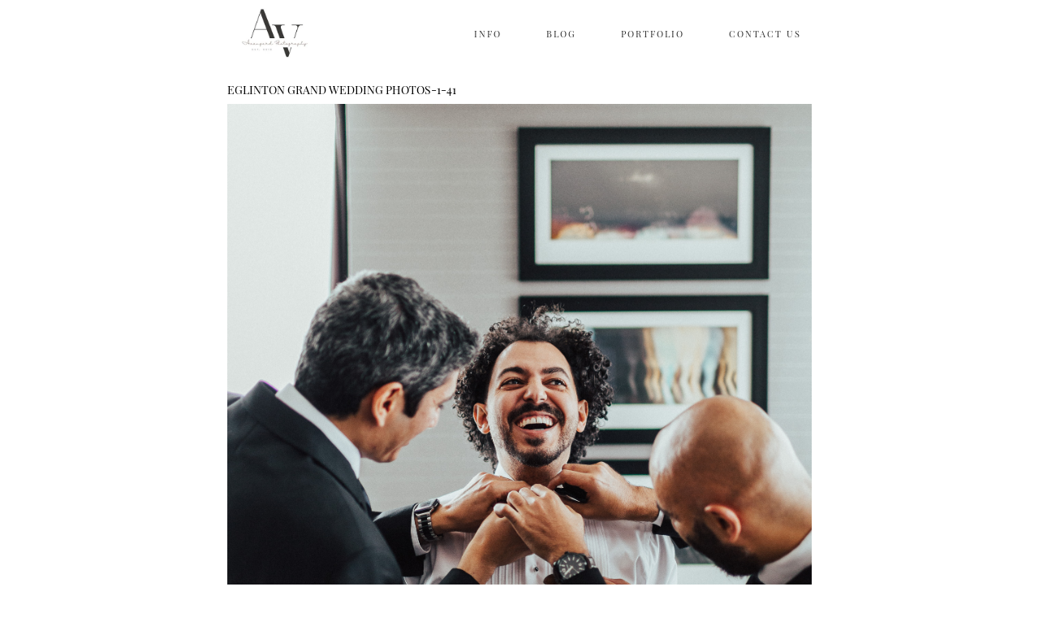

--- FILE ---
content_type: text/html; charset=UTF-8
request_url: https://www.avangardphoto.com/blog/2024/04/25/eglinton-grand-wedding-photos/eglinton-grand-wedding-photos-1-41/
body_size: 36563
content:
<!DOCTYPE html>

<html class="no-js" dir="ltr" lang="en-US" prefix="og: https://ogp.me/ns#">
<head><meta http-equiv="Content-Type" content="text/html; charset=UTF-8"/><script>if(navigator.userAgent.match(/MSIE|Internet Explorer/i)||navigator.userAgent.match(/Trident\/7\..*?rv:11/i)){var href=document.location.href;if(!href.match(/[?&]nowprocket/)){if(href.indexOf("?")==-1){if(href.indexOf("#")==-1){document.location.href=href+"?nowprocket=1"}else{document.location.href=href.replace("#","?nowprocket=1#")}}else{if(href.indexOf("#")==-1){document.location.href=href+"&nowprocket=1"}else{document.location.href=href.replace("#","&nowprocket=1#")}}}}</script><script>(()=>{class RocketLazyLoadScripts{constructor(){this.v="2.0.2",this.userEvents=["keydown","keyup","mousedown","mouseup","mousemove","mouseover","mouseenter","mouseout","mouseleave","touchmove","touchstart","touchend","touchcancel","wheel","click","dblclick","input","visibilitychange"],this.attributeEvents=["onblur","onclick","oncontextmenu","ondblclick","onfocus","onmousedown","onmouseenter","onmouseleave","onmousemove","onmouseout","onmouseover","onmouseup","onmousewheel","onscroll","onsubmit"]}async t(){this.i(),this.o(),/iP(ad|hone)/.test(navigator.userAgent)&&this.h(),this.u(),this.l(this),this.m(),this.k(this),this.p(this),this._(),await Promise.all([this.R(),this.L()]),this.lastBreath=Date.now(),this.S(this),this.P(),this.D(),this.O(),this.M(),await this.C(this.delayedScripts.normal),await this.C(this.delayedScripts.defer),await this.C(this.delayedScripts.async),this.T("domReady"),await this.F(),await this.j(),await this.I(),this.T("windowLoad"),await this.A(),window.dispatchEvent(new Event("rocket-allScriptsLoaded")),this.everythingLoaded=!0,this.lastTouchEnd&&await new Promise((t=>setTimeout(t,500-Date.now()+this.lastTouchEnd))),this.H(),this.T("all"),this.U(),this.W()}i(){this.CSPIssue=sessionStorage.getItem("rocketCSPIssue"),document.addEventListener("securitypolicyviolation",(t=>{this.CSPIssue||"script-src-elem"!==t.violatedDirective||"data"!==t.blockedURI||(this.CSPIssue=!0,sessionStorage.setItem("rocketCSPIssue",!0))}),{isRocket:!0})}o(){window.addEventListener("pageshow",(t=>{this.persisted=t.persisted,this.realWindowLoadedFired=!0}),{isRocket:!0}),window.addEventListener("pagehide",(()=>{this.onFirstUserAction=null}),{isRocket:!0})}h(){let t;function e(e){t=e}window.addEventListener("touchstart",e,{isRocket:!0}),window.addEventListener("touchend",(function i(o){Math.abs(o.changedTouches[0].pageX-t.changedTouches[0].pageX)<10&&Math.abs(o.changedTouches[0].pageY-t.changedTouches[0].pageY)<10&&o.timeStamp-t.timeStamp<200&&(o.target.dispatchEvent(new PointerEvent("click",{target:o.target,bubbles:!0,cancelable:!0})),event.preventDefault(),window.removeEventListener("touchstart",e,{isRocket:!0}),window.removeEventListener("touchend",i,{isRocket:!0}))}),{isRocket:!0})}q(t){this.userActionTriggered||("mousemove"!==t.type||this.firstMousemoveIgnored?"keyup"===t.type||"mouseover"===t.type||"mouseout"===t.type||(this.userActionTriggered=!0,this.onFirstUserAction&&this.onFirstUserAction()):this.firstMousemoveIgnored=!0),"click"===t.type&&t.preventDefault(),this.savedUserEvents.length>0&&(t.stopPropagation(),t.stopImmediatePropagation()),"touchstart"===this.lastEvent&&"touchend"===t.type&&(this.lastTouchEnd=Date.now()),"click"===t.type&&(this.lastTouchEnd=0),this.lastEvent=t.type,this.savedUserEvents.push(t)}u(){this.savedUserEvents=[],this.userEventHandler=this.q.bind(this),this.userEvents.forEach((t=>window.addEventListener(t,this.userEventHandler,{passive:!1,isRocket:!0})))}U(){this.userEvents.forEach((t=>window.removeEventListener(t,this.userEventHandler,{passive:!1,isRocket:!0}))),this.savedUserEvents.forEach((t=>{t.target.dispatchEvent(new window[t.constructor.name](t.type,t))}))}m(){this.eventsMutationObserver=new MutationObserver((t=>{const e="return false";for(const i of t){if("attributes"===i.type){const t=i.target.getAttribute(i.attributeName);t&&t!==e&&(i.target.setAttribute("data-rocket-"+i.attributeName,t),i.target.setAttribute(i.attributeName,e))}"childList"===i.type&&i.addedNodes.forEach((t=>{if(t.nodeType===Node.ELEMENT_NODE)for(const i of t.attributes)this.attributeEvents.includes(i.name)&&i.value&&""!==i.value&&(t.setAttribute("data-rocket-"+i.name,i.value),t.setAttribute(i.name,e))}))}})),this.eventsMutationObserver.observe(document,{subtree:!0,childList:!0,attributeFilter:this.attributeEvents})}H(){this.eventsMutationObserver.disconnect(),this.attributeEvents.forEach((t=>{document.querySelectorAll("[data-rocket-"+t+"]").forEach((e=>{e.setAttribute(t,e.getAttribute("data-rocket-"+t)),e.removeAttribute("data-rocket-"+t)}))}))}k(t){Object.defineProperty(HTMLElement.prototype,"onclick",{get(){return this.rocketonclick},set(e){this.rocketonclick=e,this.setAttribute(t.everythingLoaded?"onclick":"data-rocket-onclick","this.rocketonclick(event)")}})}S(t){function e(e,i){let o=e[i];e[i]=null,Object.defineProperty(e,i,{get:()=>o,set(s){t.everythingLoaded?o=s:e["rocket"+i]=o=s}})}e(document,"onreadystatechange"),e(window,"onload"),e(window,"onpageshow");try{Object.defineProperty(document,"readyState",{get:()=>t.rocketReadyState,set(e){t.rocketReadyState=e},configurable:!0}),document.readyState="loading"}catch(t){console.log("WPRocket DJE readyState conflict, bypassing")}}l(t){this.originalAddEventListener=EventTarget.prototype.addEventListener,this.originalRemoveEventListener=EventTarget.prototype.removeEventListener,this.savedEventListeners=[],EventTarget.prototype.addEventListener=function(e,i,o){o&&o.isRocket||!t.B(e,this)&&!t.userEvents.includes(e)||t.B(e,this)&&!t.userActionTriggered||e.startsWith("rocket-")?t.originalAddEventListener.call(this,e,i,o):t.savedEventListeners.push({target:this,remove:!1,type:e,func:i,options:o})},EventTarget.prototype.removeEventListener=function(e,i,o){o&&o.isRocket||!t.B(e,this)&&!t.userEvents.includes(e)||t.B(e,this)&&!t.userActionTriggered||e.startsWith("rocket-")?t.originalRemoveEventListener.call(this,e,i,o):t.savedEventListeners.push({target:this,remove:!0,type:e,func:i,options:o})}}T(t){"all"===t&&(EventTarget.prototype.addEventListener=this.originalAddEventListener,EventTarget.prototype.removeEventListener=this.originalRemoveEventListener),this.savedEventListeners=this.savedEventListeners.filter((e=>{let i=e.type,o=e.target||window;return"domReady"===t&&"DOMContentLoaded"!==i&&"readystatechange"!==i||("windowLoad"===t&&"load"!==i&&"readystatechange"!==i&&"pageshow"!==i||(this.B(i,o)&&(i="rocket-"+i),e.remove?o.removeEventListener(i,e.func,e.options):o.addEventListener(i,e.func,e.options),!1))}))}p(t){let e;function i(e){return t.everythingLoaded?e:e.split(" ").map((t=>"load"===t||t.startsWith("load.")?"rocket-jquery-load":t)).join(" ")}function o(o){function s(e){const s=o.fn[e];o.fn[e]=o.fn.init.prototype[e]=function(){return this[0]===window&&t.userActionTriggered&&("string"==typeof arguments[0]||arguments[0]instanceof String?arguments[0]=i(arguments[0]):"object"==typeof arguments[0]&&Object.keys(arguments[0]).forEach((t=>{const e=arguments[0][t];delete arguments[0][t],arguments[0][i(t)]=e}))),s.apply(this,arguments),this}}if(o&&o.fn&&!t.allJQueries.includes(o)){const e={DOMContentLoaded:[],"rocket-DOMContentLoaded":[]};for(const t in e)document.addEventListener(t,(()=>{e[t].forEach((t=>t()))}),{isRocket:!0});o.fn.ready=o.fn.init.prototype.ready=function(i){function s(){parseInt(o.fn.jquery)>2?setTimeout((()=>i.bind(document)(o))):i.bind(document)(o)}return t.realDomReadyFired?!t.userActionTriggered||t.fauxDomReadyFired?s():e["rocket-DOMContentLoaded"].push(s):e.DOMContentLoaded.push(s),o([])},s("on"),s("one"),s("off"),t.allJQueries.push(o)}e=o}t.allJQueries=[],o(window.jQuery),Object.defineProperty(window,"jQuery",{get:()=>e,set(t){o(t)}})}P(){const t=new Map;document.write=document.writeln=function(e){const i=document.currentScript,o=document.createRange(),s=i.parentElement;let n=t.get(i);void 0===n&&(n=i.nextSibling,t.set(i,n));const a=document.createDocumentFragment();o.setStart(a,0),a.appendChild(o.createContextualFragment(e)),s.insertBefore(a,n)}}async R(){return new Promise((t=>{this.userActionTriggered?t():this.onFirstUserAction=t}))}async L(){return new Promise((t=>{document.addEventListener("DOMContentLoaded",(()=>{this.realDomReadyFired=!0,t()}),{isRocket:!0})}))}async I(){return this.realWindowLoadedFired?Promise.resolve():new Promise((t=>{window.addEventListener("load",t,{isRocket:!0})}))}M(){this.pendingScripts=[];this.scriptsMutationObserver=new MutationObserver((t=>{for(const e of t)e.addedNodes.forEach((t=>{"SCRIPT"!==t.tagName||t.noModule||t.isWPRocket||this.pendingScripts.push({script:t,promise:new Promise((e=>{const i=()=>{const i=this.pendingScripts.findIndex((e=>e.script===t));i>=0&&this.pendingScripts.splice(i,1),e()};t.addEventListener("load",i,{isRocket:!0}),t.addEventListener("error",i,{isRocket:!0}),setTimeout(i,1e3)}))})}))})),this.scriptsMutationObserver.observe(document,{childList:!0,subtree:!0})}async j(){await this.J(),this.pendingScripts.length?(await this.pendingScripts[0].promise,await this.j()):this.scriptsMutationObserver.disconnect()}D(){this.delayedScripts={normal:[],async:[],defer:[]},document.querySelectorAll("script[type$=rocketlazyloadscript]").forEach((t=>{t.hasAttribute("data-rocket-src")?t.hasAttribute("async")&&!1!==t.async?this.delayedScripts.async.push(t):t.hasAttribute("defer")&&!1!==t.defer||"module"===t.getAttribute("data-rocket-type")?this.delayedScripts.defer.push(t):this.delayedScripts.normal.push(t):this.delayedScripts.normal.push(t)}))}async _(){await this.L();let t=[];document.querySelectorAll("script[type$=rocketlazyloadscript][data-rocket-src]").forEach((e=>{let i=e.getAttribute("data-rocket-src");if(i&&!i.startsWith("data:")){i.startsWith("//")&&(i=location.protocol+i);try{const o=new URL(i).origin;o!==location.origin&&t.push({src:o,crossOrigin:e.crossOrigin||"module"===e.getAttribute("data-rocket-type")})}catch(t){}}})),t=[...new Map(t.map((t=>[JSON.stringify(t),t]))).values()],this.N(t,"preconnect")}async $(t){if(await this.G(),!0!==t.noModule||!("noModule"in HTMLScriptElement.prototype))return new Promise((e=>{let i;function o(){(i||t).setAttribute("data-rocket-status","executed"),e()}try{if(navigator.userAgent.includes("Firefox/")||""===navigator.vendor||this.CSPIssue)i=document.createElement("script"),[...t.attributes].forEach((t=>{let e=t.nodeName;"type"!==e&&("data-rocket-type"===e&&(e="type"),"data-rocket-src"===e&&(e="src"),i.setAttribute(e,t.nodeValue))})),t.text&&(i.text=t.text),t.nonce&&(i.nonce=t.nonce),i.hasAttribute("src")?(i.addEventListener("load",o,{isRocket:!0}),i.addEventListener("error",(()=>{i.setAttribute("data-rocket-status","failed-network"),e()}),{isRocket:!0}),setTimeout((()=>{i.isConnected||e()}),1)):(i.text=t.text,o()),i.isWPRocket=!0,t.parentNode.replaceChild(i,t);else{const i=t.getAttribute("data-rocket-type"),s=t.getAttribute("data-rocket-src");i?(t.type=i,t.removeAttribute("data-rocket-type")):t.removeAttribute("type"),t.addEventListener("load",o,{isRocket:!0}),t.addEventListener("error",(i=>{this.CSPIssue&&i.target.src.startsWith("data:")?(console.log("WPRocket: CSP fallback activated"),t.removeAttribute("src"),this.$(t).then(e)):(t.setAttribute("data-rocket-status","failed-network"),e())}),{isRocket:!0}),s?(t.fetchPriority="high",t.removeAttribute("data-rocket-src"),t.src=s):t.src="data:text/javascript;base64,"+window.btoa(unescape(encodeURIComponent(t.text)))}}catch(i){t.setAttribute("data-rocket-status","failed-transform"),e()}}));t.setAttribute("data-rocket-status","skipped")}async C(t){const e=t.shift();return e?(e.isConnected&&await this.$(e),this.C(t)):Promise.resolve()}O(){this.N([...this.delayedScripts.normal,...this.delayedScripts.defer,...this.delayedScripts.async],"preload")}N(t,e){this.trash=this.trash||[];let i=!0;var o=document.createDocumentFragment();t.forEach((t=>{const s=t.getAttribute&&t.getAttribute("data-rocket-src")||t.src;if(s&&!s.startsWith("data:")){const n=document.createElement("link");n.href=s,n.rel=e,"preconnect"!==e&&(n.as="script",n.fetchPriority=i?"high":"low"),t.getAttribute&&"module"===t.getAttribute("data-rocket-type")&&(n.crossOrigin=!0),t.crossOrigin&&(n.crossOrigin=t.crossOrigin),t.integrity&&(n.integrity=t.integrity),t.nonce&&(n.nonce=t.nonce),o.appendChild(n),this.trash.push(n),i=!1}})),document.head.appendChild(o)}W(){this.trash.forEach((t=>t.remove()))}async F(){try{document.readyState="interactive"}catch(t){}this.fauxDomReadyFired=!0;try{await this.G(),document.dispatchEvent(new Event("rocket-readystatechange")),await this.G(),document.rocketonreadystatechange&&document.rocketonreadystatechange(),await this.G(),document.dispatchEvent(new Event("rocket-DOMContentLoaded")),await this.G(),window.dispatchEvent(new Event("rocket-DOMContentLoaded"))}catch(t){console.error(t)}}async A(){try{document.readyState="complete"}catch(t){}try{await this.G(),document.dispatchEvent(new Event("rocket-readystatechange")),await this.G(),document.rocketonreadystatechange&&document.rocketonreadystatechange(),await this.G(),window.dispatchEvent(new Event("rocket-load")),await this.G(),window.rocketonload&&window.rocketonload(),await this.G(),this.allJQueries.forEach((t=>t(window).trigger("rocket-jquery-load"))),await this.G();const t=new Event("rocket-pageshow");t.persisted=this.persisted,window.dispatchEvent(t),await this.G(),window.rocketonpageshow&&window.rocketonpageshow({persisted:this.persisted})}catch(t){console.error(t)}}async G(){Date.now()-this.lastBreath>45&&(await this.J(),this.lastBreath=Date.now())}async J(){return document.hidden?new Promise((t=>setTimeout(t))):new Promise((t=>requestAnimationFrame(t)))}B(t,e){return e===document&&"readystatechange"===t||(e===document&&"DOMContentLoaded"===t||(e===window&&"DOMContentLoaded"===t||(e===window&&"load"===t||e===window&&"pageshow"===t)))}static run(){(new RocketLazyLoadScripts).t()}}RocketLazyLoadScripts.run()})();</script>
			        <link rel="shortcut icon" href="https://www.avangardphoto.com/blog/wp-content/uploads/2020/03/favicon-1.ico" />
	        	
	<meta name="robots" content="index, follow"/>
	<meta name="viewport" content="width=device-width, initial-scale=1.0"/>
	<meta name="keywords" content=""/>
	

	<link rel="profile" href="https://gmpg.org/xfn/11"/>
	<link rel="pingback" href="https://www.avangardphoto.com/blog/xmlrpc.php"/>

			<script type="rocketlazyloadscript" data-rocket-type="text/javascript">
	  document.createElement('video');document.createElement('audio');document.createElement('track');
	</script>
	<title>Eglinton Grand Wedding Photos-1-41 | Avangard Photography Toronto Wedding Photographer</title><link rel="preload" data-rocket-preload as="font" href="https://www.avangardphoto.com/blog/wp-content/themes/crowd/fonts/fontello/font/fontello.woff?35495050" crossorigin><link rel="preload" data-rocket-preload as="font" href="https://www.avangardphoto.com/blog/wp-content/themes/crowd/fonts/trajan-pro/TrajanPro-Regular.otf" crossorigin><link rel="preload" data-rocket-preload as="font" href="https://fonts.gstatic.com/s/playfairdisplaysc/v17/ke85OhoaMkR6-hSn7kbHVoFf7ZfgMPr_lbkMEA.woff2" crossorigin><link rel="preload" data-rocket-preload as="font" href="https://fonts.gstatic.com/s/montserrat/v29/JTUHjIg1_i6t8kCHKm4532VJOt5-QNFgpCtr6Hw5aXo.woff2" crossorigin><style id="wpr-usedcss">.cosmo-toggle{margin:0 0 2em}.cosmo-toggle .cosmo-toggle-title{display:block;padding:10px 10px 10px 30px;background:#fbfbfb;border:1px solid #dfdfdf;cursor:pointer;outline:0;position:relative}.cosmo-toggle .cosmo-toggle-title:hover{border:1px solid #c5c5c5}.cosmo-toggle span.ui-icon{background:url(https://www.avangardphoto.com/blog/wp-content/plugins/flo-shortcodes/images/toggles/toggle-closed.png) no-repeat;width:12px;height:12px;position:absolute;top:50%;left:10px;margin:-6px 0 0}.cosmo-toggle .ui-state-active .ui-icon{background:url(https://www.avangardphoto.com/blog/wp-content/plugins/flo-shortcodes/images/toggles/toggle-open.png) no-repeat}.hidden{display:none}img.emoji{display:inline!important;border:none!important;box-shadow:none!important;height:1em!important;width:1em!important;margin:0 .07em!important;vertical-align:-.1em!important;background:0 0!important;padding:0!important}:where(.wp-block-button__link){border-radius:9999px;box-shadow:none;padding:calc(.667em + 2px) calc(1.333em + 2px);text-decoration:none}:where(.wp-block-calendar table:not(.has-background) th){background:#ddd}:where(.wp-block-columns){margin-bottom:1.75em}:where(.wp-block-columns.has-background){padding:1.25em 2.375em}:where(.wp-block-post-comments input[type=submit]){border:none}:where(.wp-block-cover-image:not(.has-text-color)),:where(.wp-block-cover:not(.has-text-color)){color:#fff}:where(.wp-block-cover-image.is-light:not(.has-text-color)),:where(.wp-block-cover.is-light:not(.has-text-color)){color:#000}:where(.wp-block-file){margin-bottom:1.5em}:where(.wp-block-file__button){border-radius:2em;display:inline-block;padding:.5em 1em}:where(.wp-block-file__button):is(a):active,:where(.wp-block-file__button):is(a):focus,:where(.wp-block-file__button):is(a):hover,:where(.wp-block-file__button):is(a):visited{box-shadow:none;color:#fff;opacity:.85;text-decoration:none}:where(.wp-block-latest-comments:not([style*=line-height] .wp-block-latest-comments__comment)){line-height:1.1}:where(.wp-block-latest-comments:not([style*=line-height] .wp-block-latest-comments__comment-excerpt p)){line-height:1.8}ol,ul{box-sizing:border-box}:where(.wp-block-navigation.has-background .wp-block-navigation-item a:not(.wp-element-button)),:where(.wp-block-navigation.has-background .wp-block-navigation-submenu a:not(.wp-element-button)){padding:.5em 1em}:where(.wp-block-navigation .wp-block-navigation__submenu-container .wp-block-navigation-item a:not(.wp-element-button)),:where(.wp-block-navigation .wp-block-navigation__submenu-container .wp-block-navigation-submenu a:not(.wp-element-button)),:where(.wp-block-navigation .wp-block-navigation__submenu-container .wp-block-navigation-submenu button.wp-block-navigation-item__content),:where(.wp-block-navigation .wp-block-navigation__submenu-container .wp-block-pages-list__item button.wp-block-navigation-item__content){padding:.5em 1em}:where(p.has-text-color:not(.has-link-color)) a{color:inherit}:where(.wp-block-post-excerpt){margin-bottom:var(--wp--style--block-gap);margin-top:var(--wp--style--block-gap)}:where(.wp-block-preformatted.has-background){padding:1.25em 2.375em}:where(.wp-block-pullquote){margin:0 0 1em}:where(.wp-block-search__button){border:1px solid #ccc;padding:6px 10px}:where(.wp-block-search__button-inside .wp-block-search__inside-wrapper){border:1px solid #949494;box-sizing:border-box;padding:4px}:where(.wp-block-search__button-inside .wp-block-search__inside-wrapper) .wp-block-search__input{border:none;border-radius:0;padding:0 4px}:where(.wp-block-search__button-inside .wp-block-search__inside-wrapper) .wp-block-search__input:focus{outline:0}:where(.wp-block-search__button-inside .wp-block-search__inside-wrapper) :where(.wp-block-search__button){padding:4px 8px}:where(.wp-block-term-description){margin-bottom:var(--wp--style--block-gap);margin-top:var(--wp--style--block-gap)}:where(pre.wp-block-verse){font-family:inherit}.entry-content{counter-reset:footnotes}:root{--wp--preset--font-size--normal:16px;--wp--preset--font-size--huge:42px}html :where(.has-border-color){border-style:solid}html :where([style*=border-top-color]){border-top-style:solid}html :where([style*=border-right-color]){border-right-style:solid}html :where([style*=border-bottom-color]){border-bottom-style:solid}html :where([style*=border-left-color]){border-left-style:solid}html :where([style*=border-width]){border-style:solid}html :where([style*=border-top-width]){border-top-style:solid}html :where([style*=border-right-width]){border-right-style:solid}html :where([style*=border-bottom-width]){border-bottom-style:solid}html :where([style*=border-left-width]){border-left-style:solid}html :where(img[class*=wp-image-]){height:auto;max-width:100%}:where(figure){margin:0 0 1em}html :where(.is-position-sticky){--wp-admin--admin-bar--position-offset:var(--wp-admin--admin-bar--height,0px)}@media screen and (max-width:600px){html :where(.is-position-sticky){--wp-admin--admin-bar--position-offset:0px}}body{--wp--preset--color--black:#000000;--wp--preset--color--cyan-bluish-gray:#abb8c3;--wp--preset--color--white:#ffffff;--wp--preset--color--pale-pink:#f78da7;--wp--preset--color--vivid-red:#cf2e2e;--wp--preset--color--luminous-vivid-orange:#ff6900;--wp--preset--color--luminous-vivid-amber:#fcb900;--wp--preset--color--light-green-cyan:#7bdcb5;--wp--preset--color--vivid-green-cyan:#00d084;--wp--preset--color--pale-cyan-blue:#8ed1fc;--wp--preset--color--vivid-cyan-blue:#0693e3;--wp--preset--color--vivid-purple:#9b51e0;--wp--preset--gradient--vivid-cyan-blue-to-vivid-purple:linear-gradient(135deg,rgba(6, 147, 227, 1) 0%,rgb(155, 81, 224) 100%);--wp--preset--gradient--light-green-cyan-to-vivid-green-cyan:linear-gradient(135deg,rgb(122, 220, 180) 0%,rgb(0, 208, 130) 100%);--wp--preset--gradient--luminous-vivid-amber-to-luminous-vivid-orange:linear-gradient(135deg,rgba(252, 185, 0, 1) 0%,rgba(255, 105, 0, 1) 100%);--wp--preset--gradient--luminous-vivid-orange-to-vivid-red:linear-gradient(135deg,rgba(255, 105, 0, 1) 0%,rgb(207, 46, 46) 100%);--wp--preset--gradient--very-light-gray-to-cyan-bluish-gray:linear-gradient(135deg,rgb(238, 238, 238) 0%,rgb(169, 184, 195) 100%);--wp--preset--gradient--cool-to-warm-spectrum:linear-gradient(135deg,rgb(74, 234, 220) 0%,rgb(151, 120, 209) 20%,rgb(207, 42, 186) 40%,rgb(238, 44, 130) 60%,rgb(251, 105, 98) 80%,rgb(254, 248, 76) 100%);--wp--preset--gradient--blush-light-purple:linear-gradient(135deg,rgb(255, 206, 236) 0%,rgb(152, 150, 240) 100%);--wp--preset--gradient--blush-bordeaux:linear-gradient(135deg,rgb(254, 205, 165) 0%,rgb(254, 45, 45) 50%,rgb(107, 0, 62) 100%);--wp--preset--gradient--luminous-dusk:linear-gradient(135deg,rgb(255, 203, 112) 0%,rgb(199, 81, 192) 50%,rgb(65, 88, 208) 100%);--wp--preset--gradient--pale-ocean:linear-gradient(135deg,rgb(255, 245, 203) 0%,rgb(182, 227, 212) 50%,rgb(51, 167, 181) 100%);--wp--preset--gradient--electric-grass:linear-gradient(135deg,rgb(202, 248, 128) 0%,rgb(113, 206, 126) 100%);--wp--preset--gradient--midnight:linear-gradient(135deg,rgb(2, 3, 129) 0%,rgb(40, 116, 252) 100%);--wp--preset--font-size--small:13px;--wp--preset--font-size--medium:20px;--wp--preset--font-size--large:36px;--wp--preset--font-size--x-large:42px;--wp--preset--spacing--20:0.44rem;--wp--preset--spacing--30:0.67rem;--wp--preset--spacing--40:1rem;--wp--preset--spacing--50:1.5rem;--wp--preset--spacing--60:2.25rem;--wp--preset--spacing--70:3.38rem;--wp--preset--spacing--80:5.06rem;--wp--preset--shadow--natural:6px 6px 9px rgba(0, 0, 0, .2);--wp--preset--shadow--deep:12px 12px 50px rgba(0, 0, 0, .4);--wp--preset--shadow--sharp:6px 6px 0px rgba(0, 0, 0, .2);--wp--preset--shadow--outlined:6px 6px 0px -3px rgba(255, 255, 255, 1),6px 6px rgba(0, 0, 0, 1);--wp--preset--shadow--crisp:6px 6px 0px rgba(0, 0, 0, 1)}:where(.is-layout-flex){gap:.5em}:where(.is-layout-grid){gap:.5em}:where(.wp-block-post-template.is-layout-flex){gap:1.25em}:where(.wp-block-post-template.is-layout-grid){gap:1.25em}:where(.wp-block-columns.is-layout-flex){gap:2em}:where(.wp-block-columns.is-layout-grid){gap:2em}.wpcf7 .screen-reader-response{position:absolute;overflow:hidden;clip:rect(1px,1px,1px,1px);clip-path:inset(50%);height:1px;width:1px;margin:-1px;padding:0;border:0;word-wrap:normal!important}.wpcf7 form .wpcf7-response-output{margin:2em .5em 1em;padding:.2em 1em;border:2px solid #00a0d2}.wpcf7 form.init .wpcf7-response-output,.wpcf7 form.resetting .wpcf7-response-output,.wpcf7 form.submitting .wpcf7-response-output{display:none}.wpcf7 form.sent .wpcf7-response-output{border-color:#46b450}.wpcf7 form.aborted .wpcf7-response-output,.wpcf7 form.failed .wpcf7-response-output{border-color:#dc3232}.wpcf7 form.spam .wpcf7-response-output{border-color:#f56e28}.wpcf7 form.invalid .wpcf7-response-output,.wpcf7 form.payment-required .wpcf7-response-output,.wpcf7 form.unaccepted .wpcf7-response-output{border-color:#ffb900}.wpcf7-form-control-wrap{position:relative}.wpcf7-not-valid-tip{color:#dc3232;font-size:1em;font-weight:400;display:block}.use-floating-validation-tip .wpcf7-not-valid-tip{position:relative;top:-2ex;left:1em;z-index:100;border:1px solid #dc3232;background:#fff;padding:.2em .8em;width:24em}.wpcf7-spinner{visibility:hidden;display:inline-block;background-color:#23282d;opacity:.75;width:24px;height:24px;border:none;border-radius:100%;padding:0;margin:0 24px;position:relative}form.submitting .wpcf7-spinner{visibility:visible}.wpcf7-spinner::before{content:'';position:absolute;background-color:#fbfbfc;top:4px;left:4px;width:6px;height:6px;border:none;border-radius:100%;transform-origin:8px 8px;animation-name:spin;animation-duration:1s;animation-timing-function:linear;animation-iteration-count:infinite}@media (prefers-reduced-motion:reduce){.wpcf7-spinner::before{animation-name:blink;animation-duration:2s}}@keyframes spin{from{transform:rotate(0)}to{transform:rotate(360deg)}}@keyframes blink{from{opacity:0}50%{opacity:1}to{opacity:0}}.wpcf7 [inert]{opacity:.5}.wpcf7 input[type=file]{cursor:pointer}.wpcf7 input[type=file]:disabled{cursor:default}.wpcf7 .wpcf7-submit:disabled{cursor:not-allowed}.wpcf7 input[type=email],.wpcf7 input[type=tel],.wpcf7 input[type=url]{direction:ltr}meta.foundation-mq-small{font-family:"/only screen/";width:0}meta.foundation-mq-medium{font-family:"/only screen and (min-width:40.063em)/";width:40.063em}meta.foundation-mq-large{font-family:"/only screen and (min-width:48.063em)/";width:48.063em}meta.foundation-mq-xlarge{font-family:"/only screen and (min-width:64.063em)/";width:64.063em}meta.foundation-mq-xxlarge{font-family:"/only screen and (min-width:90.063em)/";width:90.063em}meta.foundation-data-attribute-namespace{font-family:false}body,html{height:100%}*,:after,:before{-webkit-box-sizing:border-box;-moz-box-sizing:border-box;box-sizing:border-box}body,html{font-size:100%}body{background:#fff;color:#3f3f3f;padding:0;margin:0;font-family:Georgia,"Times New Roman",Times,serif;font-weight:400;font-style:normal;line-height:150%;position:relative;cursor:default}a:hover{cursor:pointer}img{max-width:100%;height:auto}img{-ms-interpolation-mode:bicubic}.left{float:left!important}.right{float:right!important}.clearfix:after,.clearfix:before{content:" ";display:table}.clearfix:after{clear:both}.hide{display:none}img{display:inline-block;vertical-align:middle}textarea{height:auto;min-height:50px}select{width:100%}.clearing-blackout{background:#333;position:fixed;width:100%;height:100%;top:0;left:0;z-index:998}.clearing-blackout .clearing-close{display:block}.clearing-container{position:relative;z-index:998;height:100%;overflow:hidden;margin:0}.clearing-touch-label{position:absolute;top:50%;left:50%;color:#aaa;font-size:.6em}.visible-img{height:95%;position:relative}.visible-img img{position:absolute;left:50%;top:50%;margin-left:-50%;max-height:100%;max-width:100%}.clearing-caption{color:#ccc;font-size:.875em;line-height:1.3;margin-bottom:0;text-align:center;bottom:0;background:#333;width:100%;padding:10px 30px 20px;position:absolute;left:0}.clearing-close{z-index:999;padding-left:20px;padding-top:10px;font-size:30px;line-height:1;color:#ccc;display:none}.clearing-close:focus,.clearing-close:hover{color:#ccc}.clearing-assembled .clearing-container{height:100%}.clearing-assembled .clearing-container .carousel>ul{display:none}@media only screen and (min-width:40.063em){.clearing-main-next,.clearing-main-prev{position:absolute;height:100%;width:40px;top:0}.clearing-main-next>span,.clearing-main-prev>span{position:absolute;top:50%;display:block;width:0;height:0;border:12px solid}.clearing-main-next>span:hover,.clearing-main-prev>span:hover{opacity:.8}.clearing-main-prev{left:0}.clearing-main-prev>span{left:5px;border-color:transparent;border-right-color:#ccc}.clearing-main-next{right:0}.clearing-main-next>span{border-color:transparent;border-left-color:#ccc}.clearing-main-next.disabled,.clearing-main-prev.disabled{opacity:.3}.clearing-assembled .clearing-container .carousel{background:rgba(51,51,51,.8);height:120px;margin-top:10px;text-align:center}.clearing-assembled .clearing-container .carousel>ul{display:inline-block;z-index:999;height:100%;position:relative;float:none}.clearing-assembled .clearing-container .carousel>ul li{display:block;width:120px;min-height:inherit;float:left;overflow:hidden;margin-right:0;padding:0;position:relative;cursor:pointer;opacity:.4;clear:none}.clearing-assembled .clearing-container .carousel>ul li.fix-height img{height:100%;max-width:none}.clearing-assembled .clearing-container .carousel>ul li img{cursor:pointer!important;width:100%!important}.clearing-assembled .clearing-container .carousel>ul li.visible{opacity:1}.clearing-assembled .clearing-container .carousel>ul li:hover{opacity:.8}.clearing-assembled .clearing-container .visible-img{background:#333;overflow:hidden;height:85%}.clearing-close{position:absolute;top:10px;right:20px;padding-left:0;padding-top:0}.button,button{display:inline-block}}.button,button{border-style:solid;border-width:0;cursor:pointer;font-family:Georgia,"Times New Roman",Times,serif;font-weight:400;line-height:normal;margin:0 0 1.25rem;position:relative;text-decoration:none;text-align:center;-webkit-appearance:none;-webkit-border-radius:0;display:inline-block;padding-top:1rem;padding-right:2rem;padding-bottom:1.0625rem;padding-left:2rem;font-size:1rem;background-color:#fff;border-color:#fff;color:#333;transition:background-color .3s ease-out}.button:focus,.button:hover,button:focus,button:hover{background-color:#fff}.button:focus,.button:hover,button:focus,button:hover{color:#333}.button.success,button.success{background-color:#43ac6a;border-color:#368a55;color:inherit}.button.success:focus,.button.success:hover,button.success:focus,button.success:hover{background-color:#368a55}.button.success:focus,.button.success:hover,button.success:focus,button.success:hover{color:inherit}.button.alert,button.alert{background-color:#f04124;border-color:#cf2a0e;color:inherit}.button.alert:focus,.button.alert:hover,button.alert:focus,button.alert:hover{background-color:#cf2a0e}.button.alert:focus,.button.alert:hover,button.alert:focus,button.alert:hover{color:inherit}.button.large,button.large{padding-top:1.125rem;padding-right:2.25rem;padding-bottom:1.1875rem;padding-left:2.25rem;font-size:1.25rem}.button.small,button.small{padding-top:.875rem;padding-right:1.75rem;padding-bottom:.9375rem;padding-left:1.75rem;font-size:.8125rem}.button.expand,button.expand{padding-right:0;padding-left:0;width:100%}.button.radius,button.radius{border-radius:3px}.button.round,button.round{border-radius:1000px}.button.disabled,.button[disabled],button.disabled,button[disabled]{background-color:#fff;border-color:#fff;color:#333;cursor:default;opacity:.7;box-shadow:none}.button.disabled:focus,.button.disabled:hover,.button[disabled]:focus,.button[disabled]:hover,button.disabled:focus,button.disabled:hover,button[disabled]:focus,button[disabled]:hover{color:#333}.button.disabled:focus,.button.disabled:hover,.button[disabled]:focus,.button[disabled]:hover,button.disabled:focus,button.disabled:hover,button[disabled]:focus,button[disabled]:hover{background-color:#fff}.button.disabled.success,.button[disabled].success,button.disabled.success,button[disabled].success{background-color:#43ac6a;border-color:#368a55;color:inherit;cursor:default;opacity:.7;box-shadow:none}.button.disabled.success:focus,.button.disabled.success:hover,.button[disabled].success:focus,.button[disabled].success:hover,button.disabled.success:focus,button.disabled.success:hover,button[disabled].success:focus,button[disabled].success:hover{background-color:#368a55}.button.disabled.success:focus,.button.disabled.success:hover,.button[disabled].success:focus,.button[disabled].success:hover,button.disabled.success:focus,button.disabled.success:hover,button[disabled].success:focus,button[disabled].success:hover{color:inherit}.button.disabled.success:focus,.button.disabled.success:hover,.button[disabled].success:focus,.button[disabled].success:hover,button.disabled.success:focus,button.disabled.success:hover,button[disabled].success:focus,button[disabled].success:hover{background-color:#43ac6a}.button.disabled.alert,.button[disabled].alert,button.disabled.alert,button[disabled].alert{background-color:#f04124;border-color:#cf2a0e;color:inherit;cursor:default;opacity:.7;box-shadow:none}.button.disabled.alert:focus,.button.disabled.alert:hover,.button[disabled].alert:focus,.button[disabled].alert:hover,button.disabled.alert:focus,button.disabled.alert:hover,button[disabled].alert:focus,button[disabled].alert:hover{background-color:#cf2a0e}.button.disabled.alert:focus,.button.disabled.alert:hover,.button[disabled].alert:focus,.button[disabled].alert:hover,button.disabled.alert:focus,button.disabled.alert:hover,button[disabled].alert:focus,button[disabled].alert:hover{color:inherit}.button.disabled.alert:focus,.button.disabled.alert:hover,.button[disabled].alert:focus,.button[disabled].alert:hover,button.disabled.alert:focus,button.disabled.alert:hover,button[disabled].alert:focus,button[disabled].alert:hover{background-color:#f04124}button::-moz-focus-inner{border:0;padding:0}form{margin:0 0 1.25rem}form .row .row{margin:0 -.625rem}form .row .row .column,form .row .row .columns{padding:0 .625rem}form .row input.column,form .row input.columns,form .row textarea.column,form .row textarea.columns{padding-left:.625rem}label{font-size:.875rem;color:#4d4d4d;cursor:pointer;display:block;font-weight:400;line-height:1.5;margin-bottom:0}label.right{float:none!important;text-align:right}label.inline{margin:0 0 1.25rem;padding:.6875rem 0}label small{text-transform:capitalize;color:#676767}select::-ms-expand{display:none}input[type=date],input[type=datetime-local],input[type=datetime],input[type=email],input[type=month],input[type=number],input[type=search],input[type=tel],input[type=text],input[type=time],input[type=url],input[type=week],textarea{-webkit-appearance:none;-webkit-border-radius:0px;background-color:#fff;font-family:TrajanPro-Regular,Georgia,serif;border:1px solid #dfdfdf;box-shadow:none;color:#3f3f3f;display:block;font-size:.625rem;margin:0 0 1.25rem;padding:.625rem;height:2.4375rem;width:100%;-webkit-box-sizing:border-box;-moz-box-sizing:border-box;box-sizing:border-box;transition:all .15s linear}input[type=date]:focus,input[type=datetime-local]:focus,input[type=datetime]:focus,input[type=email]:focus,input[type=month]:focus,input[type=number]:focus,input[type=search]:focus,input[type=tel]:focus,input[type=text]:focus,input[type=time]:focus,input[type=url]:focus,input[type=week]:focus,textarea:focus{background:#fff;border-color:#dfdfdf;outline:0}input[type=date]:disabled,input[type=datetime-local]:disabled,input[type=datetime]:disabled,input[type=email]:disabled,input[type=month]:disabled,input[type=number]:disabled,input[type=search]:disabled,input[type=tel]:disabled,input[type=text]:disabled,input[type=time]:disabled,input[type=url]:disabled,input[type=week]:disabled,textarea:disabled{background-color:#ddd;cursor:default}fieldset[disabled] input[type=date],fieldset[disabled] input[type=datetime-local],fieldset[disabled] input[type=datetime],fieldset[disabled] input[type=email],fieldset[disabled] input[type=month],fieldset[disabled] input[type=number],fieldset[disabled] input[type=search],fieldset[disabled] input[type=tel],fieldset[disabled] input[type=text],fieldset[disabled] input[type=time],fieldset[disabled] input[type=url],fieldset[disabled] input[type=week],fieldset[disabled] textarea,input[type=date][disabled],input[type=datetime-local][disabled],input[type=datetime][disabled],input[type=email][disabled],input[type=month][disabled],input[type=number][disabled],input[type=search][disabled],input[type=tel][disabled],input[type=text][disabled],input[type=time][disabled],input[type=url][disabled],input[type=week][disabled],textarea[disabled]{background-color:#ddd;cursor:default}input[type=date].radius,input[type=datetime-local].radius,input[type=datetime].radius,input[type=email].radius,input[type=month].radius,input[type=number].radius,input[type=search].radius,input[type=tel].radius,input[type=text].radius,input[type=time].radius,input[type=url].radius,input[type=week].radius,textarea.radius{border-radius:3px}input[type=submit]{-webkit-appearance:none;-webkit-border-radius:0px}select{-webkit-appearance:none!important;-webkit-border-radius:0px;background-color:#fafafa;background-image:url([data-uri]);background-position:100% center;background-repeat:no-repeat;border:1px solid #dfdfdf;padding:.625rem;font-size:.625rem;color:#3f3f3f;line-height:normal;border-radius:0;height:2.4375rem}select.radius{border-radius:3px}select:hover{background-color:#f3f3f3;border-color:#dfdfdf}select:disabled{background-color:#ddd;cursor:default}input[type=checkbox],input[type=file],input[type=radio],select{margin:0 0 1.25rem}input[type=checkbox]+label,input[type=radio]+label{display:inline-block;margin-left:.625rem;margin-right:1.25rem;margin-bottom:0;vertical-align:baseline}input[type=file]{width:100%}fieldset{border:1px solid #ddd;padding:1.25rem;margin:1.125rem 0}fieldset legend{font-weight:700;background:#fff;padding:0 .1875rem;margin:0;margin-left:-.1875rem}small.error,span.error{display:block;padding:.375rem .5625rem .5625rem;margin-top:-1px;margin-bottom:1.25rem;font-size:.75rem;font-weight:400;font-style:italic;background:#f04124;color:#fff}.error input,.error select,.error textarea{margin-bottom:0}.error input[type=checkbox],.error input[type=radio]{margin-bottom:1.25rem}.error label,.error label.error{color:#f04124}.error small.error{display:block;padding:.375rem .5625rem .5625rem;margin-top:-1px;margin-bottom:1.25rem;font-size:.75rem;font-weight:400;font-style:italic;background:#f04124;color:#fff}.error>label>small{color:#676767;background:0 0;padding:0;text-transform:capitalize;font-style:normal;font-size:60%;margin:0;display:inline}input.error,select.error,textarea.error{margin-bottom:0}label.error{color:#f04124}.row{width:100%;margin-left:auto;margin-right:auto;margin-top:0;margin-bottom:0;max-width:70.625rem}.row:after,.row:before{content:" ";display:table}.row:after{clear:both}.row .row{width:auto;margin-left:-.9375rem;margin-right:-.9375rem;margin-top:0;margin-bottom:0;max-width:none}.row .row:after,.row .row:before{content:" ";display:table}.row .row:after{clear:both}.column,.columns{padding-left:.9375rem;padding-right:.9375rem;width:100%;float:left}[class*=column]+[class*=column]:last-child{float:right}[class*=column]+[class*=column].end{float:left}@media only screen{.column,.columns{position:relative;padding-left:.9375rem;padding-right:.9375rem;float:left}.small-12{width:100%}}@media only screen and (min-width:40.063em){.column,.columns{position:relative;padding-left:.9375rem;padding-right:.9375rem;float:left}}@media only screen and (min-width:48.063em){.column,.columns{position:relative;padding-left:.9375rem;padding-right:.9375rem;float:left}.large-12{width:100%}}meta.foundation-mq-topbar{font-family:"/only screen and (min-width:40.063em)/";width:40.063em}.fixed{width:100%;left:0;position:fixed;top:0;z-index:99}.fixed.expanded:not(.top-bar){overflow-y:auto;height:auto;width:100%;max-height:100%}.fixed.expanded:not(.top-bar) .top-bar-section{z-index:98;margin-top:45px}.top-bar{overflow:hidden;height:45px;line-height:45px;position:relative;background:#333;margin-bottom:0}.top-bar ul{margin-bottom:0;list-style:none}.top-bar .row{max-width:none}.top-bar form,.top-bar input{margin-bottom:0}.top-bar input{height:1.8rem;padding-top:.35rem;padding-bottom:.35rem;font-size:.75rem}.top-bar .button,.top-bar button{padding-top:.45rem;padding-bottom:.35rem;margin-bottom:0;font-size:.75rem}.top-bar .name{height:45px;margin:0;font-size:16px}.top-bar .name h1{line-height:45px;font-size:1.0625rem;margin:0}.top-bar .name h1 a{font-weight:400;color:#fff;width:75%;display:block;padding:0 15px}.top-bar .toggle-topbar{position:absolute;right:0;top:0}.top-bar .toggle-topbar a{color:#fff;text-transform:uppercase;font-size:.8125rem;font-weight:700;position:relative;display:block;padding:0 15px;height:45px;line-height:45px}.top-bar.expanded{height:auto;background:0 0}.top-bar.expanded .toggle-topbar a{color:#888}.top-bar.expanded .toggle-topbar a::after{box-shadow:0 10px 0 1px #888,0 16px 0 1px #888,0 22px 0 1px #888}.top-bar-section{left:0;position:relative;width:auto;transition:left .3s ease-out}.top-bar-section ul{padding:0;width:100%;height:auto;display:block;font-size:16px;margin:0}.top-bar-section ul li{background:#333}.top-bar-section ul li>a{display:block;width:100%;color:#fff;padding:12px 0;padding-left:15px;font-family:Georgia,"Times New Roman",Times,serif;font-size:.8125rem;font-weight:400;text-transform:none}.top-bar-section ul li>a.button{font-size:.8125rem;padding-right:15px;padding-left:15px;background-color:#008cba;border-color:#007095;color:inherit}.top-bar-section ul li>a.button:focus,.top-bar-section ul li>a.button:hover{background-color:#007095}.top-bar-section ul li>a.button:focus,.top-bar-section ul li>a.button:hover{color:inherit}.top-bar-section ul li>a.button.success{background-color:#43ac6a;border-color:#368a55;color:inherit}.top-bar-section ul li>a.button.success:focus,.top-bar-section ul li>a.button.success:hover{background-color:#368a55}.top-bar-section ul li>a.button.success:focus,.top-bar-section ul li>a.button.success:hover{color:inherit}.top-bar-section ul li>a.button.alert{background-color:#f04124;border-color:#cf2a0e;color:inherit}.top-bar-section ul li>a.button.alert:focus,.top-bar-section ul li>a.button.alert:hover{background-color:#cf2a0e}.top-bar-section ul li>a.button.alert:focus,.top-bar-section ul li>a.button.alert:hover{color:inherit}.top-bar-section ul li>button{font-size:.8125rem;padding-right:15px;padding-left:15px;background-color:#008cba;border-color:#007095;color:inherit}.top-bar-section ul li>button:focus,.top-bar-section ul li>button:hover{background-color:#007095}.top-bar-section ul li>button:focus,.top-bar-section ul li>button:hover{color:inherit}.top-bar-section ul li>button.success{background-color:#43ac6a;border-color:#368a55;color:inherit}.top-bar-section ul li>button.success:focus,.top-bar-section ul li>button.success:hover{background-color:#368a55}.top-bar-section ul li>button.success:focus,.top-bar-section ul li>button.success:hover{color:inherit}.top-bar-section ul li>button.alert{background-color:#f04124;border-color:#cf2a0e;color:inherit}.top-bar-section ul li>button.alert:focus,.top-bar-section ul li>button.alert:hover{background-color:#cf2a0e}.top-bar-section ul li>button.alert:focus,.top-bar-section ul li>button.alert:hover{color:inherit}.top-bar-section ul li:hover:not(.has-form)>a{background-color:#555;background:#272727;color:#fff}.top-bar-section ul li.active>a{background:#008cba;color:#fff}.top-bar-section ul li.active>a:hover{background:#0078a0;color:#fff}.top-bar-section .has-dropdown{position:relative}.top-bar-section .has-dropdown>a:after{content:"";display:block;width:0;height:0;border:5px inset;border-color:transparent transparent transparent rgba(255,255,255,.4);border-left-style:solid;margin-right:15px;margin-top:-4.5px;position:absolute;top:50%;right:0}.top-bar-section .has-dropdown.moved{position:static}.top-bar-section .has-dropdown.moved>.dropdown{display:block;position:static!important;height:auto;width:auto;overflow:visible;clip:auto;position:absolute!important;width:100%}.top-bar-section .has-dropdown.moved>a:after{display:none}.top-bar-section .dropdown{padding:0;position:absolute;left:100%;top:0;z-index:99;display:block;position:absolute!important;height:1px;width:1px;overflow:hidden;clip:rect(1px,1px,1px,1px)}.top-bar-section .dropdown li{width:100%;height:auto}.top-bar-section .dropdown li a{font-weight:400;padding:8px 15px}.top-bar-section .dropdown li a.parent-link{font-weight:400}.top-bar-section .dropdown li.parent-link,.top-bar-section .dropdown li.title h5{margin-bottom:0;margin-top:0}.top-bar-section .dropdown li.parent-link a,.top-bar-section .dropdown li.title h5 a{color:#fff;line-height:22.5px;display:block}.top-bar-section .dropdown li.parent-link a:hover,.top-bar-section .dropdown li.title h5 a:hover{background:0 0}.top-bar-section .dropdown li .button,.top-bar-section .dropdown li button{top:auto}.top-bar-section .dropdown label{padding:8px 15px 2px;margin-bottom:0;text-transform:uppercase;color:#777;font-weight:700;font-size:.625rem}.js-generated{display:block}@media only screen and (min-width:40.063em){.top-bar{background:#333;overflow:visible}.top-bar:after,.top-bar:before{content:" ";display:table}.top-bar:after{clear:both}.top-bar .toggle-topbar{display:none}.top-bar .name h1 a{width:auto}.top-bar .button,.top-bar button,.top-bar input{font-size:.875rem;position:relative;top:7px}.top-bar.expanded{background:#333}.top-bar-section{transition:none 0 0;left:0!important}.top-bar-section ul{width:auto;height:auto!important;display:inline}.top-bar-section ul li{float:left}.top-bar-section ul li .js-generated{display:none}.top-bar-section li.hover>a:not(.button){background-color:#555;background:#272727;color:#fff}.top-bar-section li:not(.has-form) a:not(.button){padding:0 15px;line-height:45px;background:#333}.top-bar-section li:not(.has-form) a:not(.button):hover{background-color:#555;background:#272727}.top-bar-section li.active:not(.has-form) a:not(.button){padding:0 15px;line-height:45px;color:#fff;background:#008cba}.top-bar-section li.active:not(.has-form) a:not(.button):hover{background:#0078a0;color:#fff}.top-bar-section .has-dropdown>a{padding-right:35px!important}.top-bar-section .has-dropdown>a:after{content:"";display:block;width:0;height:0;border:5px inset;border-color:rgba(255,255,255,.4) transparent transparent;border-top-style:solid;margin-top:-2.5px;top:22.5px}.top-bar-section .has-dropdown.moved{position:relative}.top-bar-section .has-dropdown.moved>.dropdown{display:block;position:absolute!important;height:1px;width:1px;overflow:hidden;clip:rect(1px,1px,1px,1px)}.top-bar-section .has-dropdown.hover>.dropdown,.top-bar-section .has-dropdown.not-click:hover>.dropdown{display:block;position:static!important;height:auto;width:auto;overflow:visible;clip:auto;position:absolute!important}.top-bar-section .has-dropdown .dropdown li.has-dropdown>a:after{border:none;content:"\00bb";top:1rem;margin-top:-1px;right:5px;line-height:1.2}.top-bar-section .dropdown{left:0;top:auto;background:0 0;min-width:100%}.top-bar-section .dropdown li a{color:#fff;line-height:45px;white-space:nowrap;padding:12px 15px;background:#333}.top-bar-section .dropdown li:not(.has-form) a:not(.button){color:#fff;background:#333}.top-bar-section .dropdown li:not(.has-form):hover>a:not(.button){color:#fff;background-color:#555;background:#272727}.top-bar-section .dropdown li label{white-space:nowrap;background:#333}.top-bar-section .dropdown li .dropdown{left:100%;top:0}.top-bar-section .right li .dropdown{left:auto;right:0}.top-bar-section .right li .dropdown li .dropdown{right:100%}.top-bar-section .left li .dropdown{right:auto;left:0}.top-bar-section .left li .dropdown li .dropdown{left:100%}.no-js .top-bar-section ul li:hover>a{background-color:#555;background:#272727;color:#fff}.no-js .top-bar-section ul li:active>a{background:#008cba;color:#fff}.no-js .top-bar-section .has-dropdown:hover>.dropdown{display:block;position:static!important;height:auto;width:auto;overflow:visible;clip:auto;position:absolute!important}}dd,div,form,h1,h5,li,ol,p,ul{margin:0;padding:0}a{color:#008cba;text-decoration:none;line-height:inherit}a:focus,a:hover{color:#0078a0}a img{border:none}p{font-family:inherit;font-weight:400;font-size:1rem;line-height:1.6;margin-bottom:1.25rem;text-rendering:optimizeLegibility}p aside{font-size:.875rem;line-height:1.35;font-style:italic}.site-title a,h1,h5{font-family:TrajanPro-Regular,Georgia,serif;font-weight:400;font-style:normal;text-rendering:optimizeLegibility;margin-top:.2rem;margin-bottom:.5rem;line-height:1.4}.site-title a small,h1 small,h5 small{font-size:60%;color:#595959;line-height:0}.site-title a{color:inherit;text-transform:uppercase}h1{font-size:2.125rem}h5{font-size:1.125rem}i{font-style:italic;line-height:inherit}strong{font-weight:700;line-height:inherit}small{font-size:60%;line-height:inherit}code{font-family:Consolas,"Liberation Mono",Courier,monospace;font-weight:400;color:#333;background-color:#f8f8f8;border-width:1px;border-style:solid;border-color:#dfdfdf;padding:.125rem .3125rem .0625rem}ol,ul{font-size:1rem;line-height:1.6;margin-bottom:1.25rem;list-style-position:outside;font-family:inherit}ul{margin-left:1.1rem}ul li ol,ul li ul{margin-left:1.25rem;margin-bottom:0}ol{margin-left:1.4rem}ol li ol,ol li ul{margin-left:1.25rem;margin-bottom:0}abbr{text-transform:uppercase;font-size:90%;color:#3f3f3f;border-bottom:1px dotted #ddd;cursor:help}abbr{text-transform:none}@media print{*{background:0 0!important;color:#000!important;box-shadow:none!important;text-shadow:none!important}a,a:visited{text-decoration:underline}a[href]:after{content:" (" attr(href) ")"}abbr[title]:after{content:" (" attr(title) ")"}a[href^="#"]:after,a[href^="javascript:"]:after{content:""}img,tr{page-break-inside:avoid}img{max-width:100%!important}@page{margin:.5cm}p{orphans:3;widows:3}}@media only screen{.show-for-small{display:inherit!important}table.show-for-small{display:table}tbody.show-for-small{display:table-row-group!important}tr.show-for-small{display:table-row!important}}@media only screen and (min-width:40.063em){h1,h5{line-height:1.4}h1{font-size:2.75rem}h5{font-size:1.125rem}.show-for-small{display:none!important}}@media only screen and (min-width:48.063em){.show-for-small{display:none!important}}@media only screen and (min-width:64.063em){.show-for-small{display:none!important}}@media only screen and (min-width:90.063em){.show-for-small{display:none!important}}.entry-content img{max-width:100%}.widget img{max-width:100%;max-height:100%}img[class*=align],img[class*=attachment-]{height:auto}code{clear:both;overflow:auto;margin:1.5em 0;white-space:pre;color:inherit;line-height:24px}p img{margin:0}img[class*=align]{padding:0;border:none}a:active img[class*=align],a:focus img[class*=align],a:hover img[class*=align]{border-color:#bbb;background:0 0}embed,iframe,object{max-width:100%}.align-center{text-align:center}p:empty{margin:0}.royalSlider{width:600px;height:400px;position:relative;direction:ltr}.royalSlider>*{float:left}.rsWebkit3d .rsSlide{-webkit-transform:translateZ(0)}.rsWebkit3d .rsABlock,.rsWebkit3d .rsBtnCenterer,.rsWebkit3d .rsContainer,.rsWebkit3d .rsOverflow,.rsWebkit3d .rsPreloader,.rsWebkit3d .rsSlide,.rsWebkit3d .rsThumbs,.rsWebkit3d img{-webkit-backface-visibility:hidden}.rsFade.rsWebkit3d .rsContainer,.rsFade.rsWebkit3d .rsSlide,.rsFade.rsWebkit3d img{-webkit-transform:none}.rsOverflow{width:100%;height:100%;position:relative;overflow:hidden;float:left;-webkit-tap-highlight-color:transparent}.rsVisibleNearbyWrap{width:100%;height:100%;position:relative;overflow:hidden;left:0;top:0;-webkit-tap-highlight-color:transparent}.rsVisibleNearbyWrap .rsOverflow{position:absolute;left:0;top:0}.rsContainer{position:relative;width:100%;height:100%;-webkit-tap-highlight-color:transparent}.rsArrow{cursor:pointer}.rsArrow,.rsNav{opacity:1;-webkit-transition:opacity .3s linear;-moz-transition:opacity .3s linear;-o-transition:opacity .3s linear;transition:opacity .3s linear}.rsHidden{opacity:0;visibility:hidden;-webkit-transition:visibility 0s linear .3s,opacity .3s linear;-moz-transition:visibility 0s linear .3s,opacity .3s linear;-o-transition:visibility 0s linear .3s,opacity .3s linear;transition:visibility 0s linear .3s,opacity .3s linear}.royalSlider.rsFullscreen{position:fixed!important;height:auto!important;width:auto!important;margin:0!important;padding:0!important;z-index:2147483647!important;top:0!important;left:0!important;bottom:0!important;right:0!important}.rsSlide{position:absolute;left:0;top:0;display:block;overflow:hidden;height:100%;width:100%}.royalSlider.rsAutoHeight,.rsAutoHeight .rsSlide{height:auto}.rsPreloader{position:absolute;z-index:0}.rsNav{-moz-user-select:-moz-none;-webkit-user-select:none;user-select:none}.rsNavItem{-webkit-tap-highlight-color:rgba(0,0,0,.25)}.rsThumbs{cursor:pointer;position:relative;overflow:hidden;float:left;z-index:22}.rsThumbs{-webkit-tap-highlight-color:transparent;-webkit-tap-highlight-color:transparent}.rsVideoContainer{width:auto;height:auto;line-height:0;position:relative}.rsVideoFrameHolder{position:absolute;left:0;top:0;background:#141414;opacity:0;-webkit-transition:.3s}.rsVideoFrameHolder.rsVideoActive{opacity:1}.rsVideoContainer embed,.rsVideoContainer iframe,.rsVideoContainer video{position:absolute;z-index:50;left:0;top:0;width:100%;height:100%}.rsVideoContainer.rsIOSVideo embed,.rsVideoContainer.rsIOSVideo iframe,.rsVideoContainer.rsIOSVideo video{-webkit-box-sizing:border-box;-moz-box-sizing:border-box;box-sizing:border-box;padding-right:44px}.rsABlock{left:0;top:0;position:absolute;z-index:15}img.rsImg{max-width:none}.grab-cursor{cursor:url(https://www.avangardphoto.com/blog/wp-content/themes/crowd/scss/grab.png) 8 8,move}.grabbing-cursor{cursor:url(https://www.avangardphoto.com/blog/wp-content/themes/crowd/scss/grabbing.png) 8 8,move}.rsNoDrag{cursor:auto}.mejs-offscreen{position:absolute!important;top:-10000px;overflow:hidden;width:1px;height:1px}.mejs-container{position:relative;background:#000;font-family:Helvetica,Arial;text-align:left;vertical-align:top;text-indent:0}.me-plugin{position:absolute}.mejs-fullscreen{overflow:hidden!important}.mejs-container-fullscreen{position:fixed;left:0;top:0;right:0;bottom:0;overflow:hidden;z-index:1000}.mejs-container-fullscreen .mejs-mediaelement,.mejs-container-fullscreen video{width:100%;height:100%}.mejs-clear{clear:both}.mejs-mediaelement{position:absolute;top:0;left:0;width:100%;height:100%}.mejs-poster{position:absolute;top:0;left:0;background-size:contain;background-position:50% 50%;background-repeat:no-repeat}:root .mejs-poster img{display:none}.mejs-poster img{border:0;padding:0;border:0}.mejs-overlay{position:absolute;top:0;left:0}.mejs-overlay-play{cursor:pointer}.mejs-overlay-button{position:absolute;top:50%;left:50%;width:100px;height:100px;margin:-50px 0 0 -50px;background:url(https://www.avangardphoto.com/blog/wp-content/themes/crowd/js/mediaelementbigplay.svg) no-repeat}.no-svg .mejs-overlay-button{background-image:url(https://www.avangardphoto.com/blog/wp-content/themes/crowd/js/mediaelementbigplay.png)}.mejs-overlay:hover .mejs-overlay-button{background-position:0 -100px}.mejs-overlay-loading{position:absolute;top:50%;left:50%;width:80px;height:80px;margin:-40px 0 0 -40px;background:#333;background:url(https://www.avangardphoto.com/blog/wp-content/themes/crowd/js/mediaelementbackground.png);background:rgba(0,0,0,.9);background:-webkit-gradient(linear,0 0,0 100%,from(rgba(50,50,50,.9)),to(rgba(0,0,0,.9)));background:-webkit-linear-gradient(top,rgba(50,50,50,.9),rgba(0,0,0,.9));background:-moz-linear-gradient(top,rgba(50,50,50,.9),rgba(0,0,0,.9));background:-o-linear-gradient(top,rgba(50,50,50,.9),rgba(0,0,0,.9));background:-ms-linear-gradient(top,rgba(50,50,50,.9),rgba(0,0,0,.9));background:linear-gradient(rgba(50,50,50,.9),rgba(0,0,0,.9))}.mejs-overlay-loading span{display:block;width:80px;height:80px;background:url(https://www.avangardphoto.com/blog/wp-content/themes/crowd/js/mediaelementloading.gif) 50% 50% no-repeat}.mejs-container .mejs-controls{position:absolute;list-style-type:none;margin:0;padding:0;bottom:0;left:0;background:url(https://www.avangardphoto.com/blog/wp-content/themes/crowd/js/mediaelementbackground.png);background:rgba(0,0,0,.7);background:-webkit-gradient(linear,0 0,0 100%,from(rgba(50,50,50,.7)),to(rgba(0,0,0,.7)));background:-webkit-linear-gradient(top,rgba(50,50,50,.7),rgba(0,0,0,.7));background:-moz-linear-gradient(top,rgba(50,50,50,.7),rgba(0,0,0,.7));background:-o-linear-gradient(top,rgba(50,50,50,.7),rgba(0,0,0,.7));background:-ms-linear-gradient(top,rgba(50,50,50,.7),rgba(0,0,0,.7));background:linear-gradient(rgba(50,50,50,.7),rgba(0,0,0,.7));height:30px;width:100%}.mejs-container .mejs-controls div{list-style-type:none;background-image:none;display:block;float:left;margin:0;padding:0;width:26px;height:26px;font-size:11px;line-height:11px;font-family:Helvetica,Arial;border:0}.mejs-controls .mejs-button button{cursor:pointer;display:block;font-size:0;line-height:0;text-decoration:none;margin:7px 5px;padding:0;position:absolute;height:16px;width:16px;border:0;background:url(https://www.avangardphoto.com/blog/wp-content/themes/crowd/js/mediaelementcontrols.svg) no-repeat}.no-svg .mejs-controls .mejs-button button{background-image:url(https://www.avangardphoto.com/blog/wp-content/themes/crowd/js/mediaelementcontrols.png)}.mejs-controls .mejs-button button:focus{outline:#999 dotted 1px}.mejs-container .mejs-controls .mejs-time{color:#fff;display:block;height:17px;width:auto;padding:10px 3px 0;overflow:hidden;text-align:center;-moz-box-sizing:content-box;-webkit-box-sizing:content-box;box-sizing:content-box}.mejs-container .mejs-controls .mejs-time a{color:#fff;font-size:11px;line-height:12px;display:block;float:left;margin:1px 2px 0 0;width:auto}.mejs-controls .mejs-play button{background-position:0 0}.mejs-controls .mejs-pause button{background-position:0 -16px}.mejs-controls .mejs-stop button{background-position:-112px 0}.mejs-controls div.mejs-time-rail{direction:ltr;width:200px;padding-top:5px}.mejs-controls .mejs-time-rail a,.mejs-controls .mejs-time-rail span{display:block;position:absolute;width:180px;height:10px;-webkit-border-radius:2px;-moz-border-radius:2px;border-radius:2px;cursor:pointer}.mejs-controls .mejs-time-rail .mejs-time-total{margin:5px;background:#333;background:rgba(50,50,50,.8);background:-webkit-gradient(linear,0 0,0 100%,from(rgba(30,30,30,.8)),to(rgba(60,60,60,.8)));background:-webkit-linear-gradient(top,rgba(30,30,30,.8),rgba(60,60,60,.8));background:-moz-linear-gradient(top,rgba(30,30,30,.8),rgba(60,60,60,.8));background:-o-linear-gradient(top,rgba(30,30,30,.8),rgba(60,60,60,.8));background:-ms-linear-gradient(top,rgba(30,30,30,.8),rgba(60,60,60,.8));background:linear-gradient(rgba(30,30,30,.8),rgba(60,60,60,.8))}.mejs-controls .mejs-time-rail .mejs-time-buffering{width:100%;background-image:-o-linear-gradient(-45deg,rgba(255,255,255,.15) 25%,transparent 25%,transparent 50%,rgba(255,255,255,.15) 50%,rgba(255,255,255,.15) 75%,transparent 75%,transparent);background-image:-webkit-gradient(linear,0 100%,100% 0,color-stop(.25,rgba(255,255,255,.15)),color-stop(.25,transparent),color-stop(.5,transparent),color-stop(.5,rgba(255,255,255,.15)),color-stop(.75,rgba(255,255,255,.15)),color-stop(.75,transparent),to(transparent));background-image:-webkit-linear-gradient(-45deg,rgba(255,255,255,.15) 25%,transparent 25%,transparent 50%,rgba(255,255,255,.15) 50%,rgba(255,255,255,.15) 75%,transparent 75%,transparent);background-image:-moz-linear-gradient(-45deg,rgba(255,255,255,.15) 25%,transparent 25%,transparent 50%,rgba(255,255,255,.15) 50%,rgba(255,255,255,.15) 75%,transparent 75%,transparent);background-image:-ms-linear-gradient(-45deg,rgba(255,255,255,.15) 25%,transparent 25%,transparent 50%,rgba(255,255,255,.15) 50%,rgba(255,255,255,.15) 75%,transparent 75%,transparent);background-image:linear-gradient(-45deg,rgba(255,255,255,.15) 25%,transparent 25%,transparent 50%,rgba(255,255,255,.15) 50%,rgba(255,255,255,.15) 75%,transparent 75%,transparent);-webkit-background-size:15px 15px;-moz-background-size:15px 15px;-o-background-size:15px 15px;background-size:15px 15px;-webkit-animation:2s linear infinite buffering-stripes;-moz-animation:2s linear infinite buffering-stripes;-ms-animation:buffering-stripes 2s linear infinite;-o-animation:2s linear infinite buffering-stripes;animation:2s linear infinite buffering-stripes}@-webkit-keyframes buffering-stripes{from{background-position:0 0}to{background-position:30px 0}}@-moz-keyframes buffering-stripes{from{background-position:0 0}to{background-position:30px 0}}@-ms-keyframes buffering-stripes{from{background-position:0 0}to{background-position:30px 0}}@-o-keyframes buffering-stripes{from{background-position:0 0}to{background-position:30px 0}}@keyframes buffering-stripes{from{background-position:0 0}to{background-position:30px 0}}.mejs-controls .mejs-time-rail .mejs-time-loaded{background:#3caac8;background:rgba(60,170,200,.8);background:-webkit-gradient(linear,0 0,0 100%,from(rgba(44,124,145,.8)),to(rgba(78,183,212,.8)));background:-webkit-linear-gradient(top,rgba(44,124,145,.8),rgba(78,183,212,.8));background:-moz-linear-gradient(top,rgba(44,124,145,.8),rgba(78,183,212,.8));background:-o-linear-gradient(top,rgba(44,124,145,.8),rgba(78,183,212,.8));background:-ms-linear-gradient(top,rgba(44,124,145,.8),rgba(78,183,212,.8));background:linear-gradient(rgba(44,124,145,.8),rgba(78,183,212,.8));width:0}.mejs-controls .mejs-time-rail .mejs-time-current{background:#fff;background:rgba(255,255,255,.8);background:-webkit-gradient(linear,0 0,0 100%,from(rgba(255,255,255,.9)),to(rgba(200,200,200,.8)));background:-webkit-linear-gradient(top,rgba(255,255,255,.9),rgba(200,200,200,.8));background:-moz-linear-gradient(top,rgba(255,255,255,.9),rgba(200,200,200,.8));background:-o-linear-gradient(top,rgba(255,255,255,.9),rgba(200,200,200,.8));background:-ms-linear-gradient(top,rgba(255,255,255,.9),rgba(200,200,200,.8));background:linear-gradient(rgba(255,255,255,.9),rgba(200,200,200,.8));width:0}.mejs-controls .mejs-time-rail .mejs-time-handle{display:none;position:absolute;margin:0;width:10px;background:#fff;-webkit-border-radius:5px;-moz-border-radius:5px;border-radius:5px;cursor:pointer;border:2px solid #333;top:-2px;text-align:center}.mejs-controls .mejs-time-rail .mejs-time-float{position:absolute;display:none;background:#eee;width:36px;height:17px;border:1px solid #333;top:-26px;margin-left:-18px;text-align:center;color:#111}.mejs-controls .mejs-time-rail .mejs-time-float-current{margin:2px;width:30px;display:block;text-align:center;left:0}.mejs-controls .mejs-time-rail .mejs-time-float-corner{position:absolute;display:block;width:0;height:0;line-height:0;border:5px solid #eee;border-color:#eee transparent transparent;-webkit-border-radius:0;-moz-border-radius:0;border-radius:0;top:15px;left:13px}.mejs-long-video .mejs-controls .mejs-time-rail .mejs-time-float{width:48px}.mejs-long-video .mejs-controls .mejs-time-rail .mejs-time-float-current{width:44px}.mejs-long-video .mejs-controls .mejs-time-rail .mejs-time-float-corner{left:18px}.mejs-controls .mejs-fullscreen-button button{background-position:-32px 0}.mejs-controls .mejs-unfullscreen button{background-position:-32px -16px}.mejs-controls .mejs-mute button{background-position:-16px -16px}.mejs-controls .mejs-unmute button{background-position:-16px 0}.mejs-controls .mejs-volume-button{position:relative}.mejs-controls .mejs-volume-button .mejs-volume-slider{display:none;height:115px;width:25px;background:url(https://www.avangardphoto.com/blog/wp-content/themes/crowd/js/mediaelementbackground.png);background:rgba(50,50,50,.7);-webkit-border-radius:0;-moz-border-radius:0;border-radius:0;top:-115px;left:0;z-index:1;position:absolute;margin:0}.mejs-controls .mejs-volume-button:hover{-webkit-border-radius:0 0 4px 4px;-moz-border-radius:0 0 4px 4px;border-radius:0 0 4px 4px}.mejs-controls .mejs-volume-button .mejs-volume-slider .mejs-volume-total{position:absolute;left:11px;top:8px;width:2px;height:100px;background:#ddd;background:rgba(255,255,255,.5);margin:0}.mejs-controls .mejs-volume-button .mejs-volume-slider .mejs-volume-current{position:absolute;left:11px;top:8px;width:2px;height:100px;background:#ddd;background:rgba(255,255,255,.9);margin:0}.mejs-controls .mejs-volume-button .mejs-volume-slider .mejs-volume-handle{position:absolute;left:4px;top:-3px;width:16px;height:6px;background:#ddd;background:rgba(255,255,255,.9);cursor:N-resize;-webkit-border-radius:1px;-moz-border-radius:1px;border-radius:1px;margin:0}.mejs-controls a.mejs-horizontal-volume-slider{height:26px;width:56px;position:relative;display:block;float:left;vertical-align:middle}.mejs-controls .mejs-horizontal-volume-slider .mejs-horizontal-volume-total{position:absolute;left:0;top:11px;width:50px;height:8px;margin:0;padding:0;font-size:1px;-webkit-border-radius:2px;-moz-border-radius:2px;border-radius:2px;background:#333;background:rgba(50,50,50,.8);background:-webkit-gradient(linear,0 0,0 100%,from(rgba(30,30,30,.8)),to(rgba(60,60,60,.8)));background:-webkit-linear-gradient(top,rgba(30,30,30,.8),rgba(60,60,60,.8));background:-moz-linear-gradient(top,rgba(30,30,30,.8),rgba(60,60,60,.8));background:-o-linear-gradient(top,rgba(30,30,30,.8),rgba(60,60,60,.8));background:-ms-linear-gradient(top,rgba(30,30,30,.8),rgba(60,60,60,.8));background:linear-gradient(rgba(30,30,30,.8),rgba(60,60,60,.8))}.mejs-controls .mejs-horizontal-volume-slider .mejs-horizontal-volume-current{position:absolute;left:0;top:11px;width:50px;height:8px;margin:0;padding:0;font-size:1px;-webkit-border-radius:2px;-moz-border-radius:2px;border-radius:2px;background:#fff;background:rgba(255,255,255,.8);background:-webkit-gradient(linear,0 0,0 100%,from(rgba(255,255,255,.9)),to(rgba(200,200,200,.8)));background:-webkit-linear-gradient(top,rgba(255,255,255,.9),rgba(200,200,200,.8));background:-moz-linear-gradient(top,rgba(255,255,255,.9),rgba(200,200,200,.8));background:-o-linear-gradient(top,rgba(255,255,255,.9),rgba(200,200,200,.8));background:-ms-linear-gradient(top,rgba(255,255,255,.9),rgba(200,200,200,.8));background:linear-gradient(rgba(255,255,255,.9),rgba(200,200,200,.8))}.mejs-controls .mejs-horizontal-volume-slider .mejs-horizontal-volume-handle{display:none}.mejs-controls .mejs-captions-button{position:relative}.mejs-controls .mejs-captions-button button{background-position:-48px 0}.mejs-controls .mejs-captions-button .mejs-captions-selector{visibility:hidden;position:absolute;bottom:26px;right:-51px;width:85px;height:100px;background:url(https://www.avangardphoto.com/blog/wp-content/themes/crowd/js/mediaelementbackground.png);background:rgba(50,50,50,.7);border:1px solid transparent;padding:10px 10px 0;overflow:hidden;-webkit-border-radius:0;-moz-border-radius:0;border-radius:0}.mejs-controls .mejs-captions-button .mejs-captions-selector ul{margin:0;padding:0;display:block;list-style-type:none!important;overflow:hidden}.mejs-controls .mejs-captions-button .mejs-captions-selector ul li{margin:0 0 6px;padding:0;list-style-type:none!important;display:block;color:#fff;overflow:hidden}.mejs-controls .mejs-captions-button .mejs-captions-selector ul li input{clear:both;float:left;margin:3px 3px 0 5px}.mejs-controls .mejs-captions-button .mejs-captions-selector ul li label{width:55px;float:left;padding:4px 0 0;line-height:15px;font-family:helvetica,arial;font-size:10px}.mejs-controls .mejs-captions-button .mejs-captions-translations{font-size:10px;margin:0 0 5px}.mejs-captions-layer{position:absolute;bottom:0;left:0;text-align:center;line-height:20px;font-size:16px;color:#fff}.mejs-captions-layer a{color:#fff;text-decoration:underline}.mejs-captions-position{position:absolute;width:100%;bottom:15px;left:0}.mejs-captions-position-hover{bottom:35px}.mejs-captions-text{padding:3px 5px;background:url(https://www.avangardphoto.com/blog/wp-content/themes/crowd/js/mediaelementbackground.png);background:rgba(20,20,20,.5);white-space:pre-wrap}.me-cannotplay a{color:#fff;font-weight:700}.me-cannotplay span{padding:15px;display:block}.mejs-contextmenu{position:absolute;width:150px;padding:10px;border-radius:4px;top:0;left:0;background:#fff;border:1px solid #999;z-index:1001}.mejs-contextmenu .mejs-contextmenu-separator{height:1px;font-size:0;margin:5px 6px;background:#333}.mejs-contextmenu .mejs-contextmenu-item{font-family:Helvetica,Arial;font-size:12px;padding:4px 6px;cursor:pointer;color:#333}.mejs-contextmenu .mejs-contextmenu-item:hover{background:#2c7c91;color:#fff}.mejs-postroll-layer{position:absolute;bottom:0;left:0;width:100%;height:100%;background:url(https://www.avangardphoto.com/blog/wp-content/themes/crowd/js/mediaelementbackground.png);background:rgba(50,50,50,.7);z-index:1000;overflow:hidden}.mejs-postroll-layer-content{width:100%;height:100%}.mejs-postroll-close{position:absolute;right:0;top:0;background:url(https://www.avangardphoto.com/blog/wp-content/themes/crowd/js/mediaelementbackground.png);background:rgba(50,50,50,.7);color:#fff;padding:4px;z-index:100;cursor:pointer}div.mejs-speed-button{width:46px!important;position:relative}.mejs-controls .mejs-button.mejs-speed-button button{background:0 0;width:36px;font-size:11px;line-height:normal;color:#fff}.mejs-controls .mejs-speed-button .mejs-speed-selector{visibility:hidden;position:absolute;top:-100px;left:-10px;width:60px;height:100px;background:url(https://www.avangardphoto.com/blog/wp-content/themes/crowd/js/mediaelementbackground.png);background:rgba(50,50,50,.7);border:1px solid transparent;padding:0;overflow:hidden;-webkit-border-radius:0;-moz-border-radius:0;border-radius:0}.mejs-controls .mejs-speed-button:hover>.mejs-speed-selector{visibility:visible}.mejs-controls .mejs-speed-button .mejs-speed-selector ul li label.mejs-speed-selected{color:#21f8f8}.mejs-controls .mejs-speed-button .mejs-speed-selector ul{margin:0;padding:0;display:block;list-style-type:none!important;overflow:hidden}.mejs-controls .mejs-speed-button .mejs-speed-selector ul li{margin:0 0 6px;padding:0 10px;list-style-type:none!important;display:block;color:#fff;overflow:hidden}.mejs-controls .mejs-speed-button .mejs-speed-selector ul li input{clear:both;float:left;margin:3px 3px 0 5px;display:none}.mejs-controls .mejs-speed-button .mejs-speed-selector ul li label{width:60px;float:left;padding:4px 0 0;line-height:15px;font-family:helvetica,arial;font-size:11.5px;color:#fff;margin-left:5px;cursor:pointer}.mejs-controls .mejs-speed-button .mejs-speed-selector ul li:hover{background-color:#c8c8c8!important;background-color:rgba(255,255,255,.4)!important}#fancybox-loading,#fancybox-lock,.fancybox-error,.fancybox-image,.fancybox-inner,.fancybox-skin,.fancybox-tmp,.fancybox-wrap,.fancybox-wrap embed,.fancybox-wrap iframe,.fancybox-wrap object,a.fancybox-close,a.fancybox-expand,a.fancybox-nav,a.fancybox-nav span{padding:0;margin:0;border:0;outline:0;vertical-align:top;background-color:transparent;background-repeat:no-repeat;background-image:none;text-shadow:none}#fancybox-lock{position:fixed;top:0;left:0;right:0;bottom:0;overflow-y:scroll;overflow-y:auto;overflow-x:auto;z-index:9999;-webkit-transition:-webkit-transform .5s;-webkit-transform:translateX(0)}.fancybox-lock-test{overflow-y:hidden!important}.fancybox-lock{overflow:visible!important;width:auto}.fancybox-lock body{overflow:hidden!important}.fancybox-wrap{position:absolute;top:0;left:0;z-index:8020;-webkit-transform:translate3d(0,0,0)}.fancybox-opened{z-index:8030}a.fancybox-close,a.fancybox-nav,a.fancybox-nav span{z-index:8040;cursor:pointer}.fancybox-skin{border-style:solid;border-color:#fff;background:#fff;color:#444}.fancybox-inner{position:relative;overflow:hidden;-webkit-overflow-scrolling:touch;width:100%;height:100%;max-width:100%;max-height:100%}.fancybox-spacer{position:absolute;top:100%;left:0;width:1px}.fancybox-iframe,.fancybox-image{display:block;width:100%;height:100%}.fancybox-image{max-width:100%;max-height:100%;zoom:1}a.fancybox-close{position:absolute;top:-23px;right:-23px;width:46px;height:46px;background-position:0 0}a.fancybox-nav{position:absolute;top:0;width:50%;height:100%;text-decoration:none;-webkit-tap-highlight-color:transparent;overflow:hidden}a.fancybox-expand,a.fancybox-nav span{position:absolute;width:46px;height:46px}a.fancybox-prev{left:-70px}a.fancybox-next{right:-70px}a.fancybox-nav span{top:50%;margin-top:-23px}a.fancybox-prev span{left:0;background-position:0 -50px}a.fancybox-next span{right:0;background-position:0 -100px}a.fancybox-expand{bottom:0;right:0;z-index:8050;opacity:0;background-position:0 -150px;zoom:1;-webkit-transition:opacity .5s;-moz-transition:opacity .5s;-o-transition:opacity .5s;transition:opacity .5s ease}.fancybox-wrap:hover a.fancybox-expand{opacity:.5}.fancybox-wrap a.fancybox-expand:hover{opacity:1}#fancybox-loading{position:fixed;top:50%;left:50%;margin-top:-30px;margin-left:-30px;width:60px;height:60px;background-color:#111;background-image:url([data-uri]);background-position:center center;opacity:.85;cursor:pointer;z-index:8060;-webkit-border-radius:8px;-moz-border-radius:8px;border-radius:8px}.fancybox-tmp{position:absolute!important;top:-99999px;left:-99999px;max-width:99999px;max-height:99999px;overflow:visible!important}.fancybox-title{font:400 14px "Helvetica Neue",Helvetica,Arial,sans-serif;line-height:1.5;position:relative;text-shadow:none;z-index:8050;display:block;visibility:hidden}.fancybox-overlay{position:absolute;top:0;left:0;overflow:hidden;z-index:8010}.fancybox-overlay-fixed{position:fixed;width:100%;height:100%}@font-face{font-display:swap;font-family:fontello;src:url("https://www.avangardphoto.com/blog/wp-content/themes/crowd/fonts/fontello/font/fontello.eot?35495050");src:url("https://www.avangardphoto.com/blog/wp-content/themes/crowd/fonts/fontello/font/fontello.eot?35495050#iefix") format("embedded-opentype"),url("https://www.avangardphoto.com/blog/wp-content/themes/crowd/fonts/fontello/font/fontello.woff?35495050") format("woff"),url("https://www.avangardphoto.com/blog/wp-content/themes/crowd/fonts/fontello/font/fontello.ttf?35495050") format("truetype"),url("https://www.avangardphoto.com/blog/wp-content/themes/crowd/fonts/fontello/font/fontello.svg?35495050#fontello") format("svg");font-weight:400;font-style:normal}[class*=" icon-"]:before,[class^=icon-]:before{font-family:fontello;font-style:normal;font-weight:400;speak:none;display:inline-block;text-decoration:inherit;width:1em;margin-right:.2em;text-align:center;font-variant:normal;text-transform:none;line-height:1em;margin-left:.2em}.icon-close:before{content:'\2715'}.icon-menu:before{content:'\e810'}@font-face{font-display:swap;font-family:TrajanPro-Regular;src:url("https://www.avangardphoto.com/blog/wp-content/themes/crowd/fonts/trajan-pro/TrajanPro-Regular.eot?#iefix") format("embedded-opentype"),url("https://www.avangardphoto.com/blog/wp-content/themes/crowd/fonts/trajan-pro/TrajanPro-Regular.otf") format("opentype"),url("https://www.avangardphoto.com/blog/wp-content/themes/crowd/fonts/trajan-pro/TrajanPro-Regular.svg#TrajanPro-Regular") format("svg"),url("https://www.avangardphoto.com/blog/wp-content/themes/crowd/fonts/trajan-pro/TrajanPro-Regular.woff") format("woff"),url("https://www.avangardphoto.com/blog/wp-content/themes/crowd/fonts/trajan-pro/TrajanPro-Regular.ttf") format("truetype");font-weight:400;font-style:normal}html.fancybox-lock{height:auto}body{margin-left:auto;margin-right:auto;position:static}[class*=" icon-"]:before,[class^=icon-]:before{font-family:fontello!important}.site-footer,.site-header{padding-left:15px;padding-right:15px}[class*=column]+[class*=column]:last-child{float:left}.flo-entry-content:after,.flo-entry-content:before{content:" ";display:table}.flo-entry-content:after{clear:both}a{color:#9e9e9e;outline:0;-webkit-tap-highlight-color:rgba(255,255,255,0)}a:focus,a:hover{color:#6b6b6b}a:focus{background-color:none}h1,h5{text-transform:uppercase}h1 a,h5 a{font-family:inherit;color:inherit}h1 a:hover,h5 a:hover{color:inherit}.socials .icon-holder{display:none}.info{width:27px;height:27px;background:url("https://www.avangardphoto.com/blog/wp-content/themes/crowd/images/flo-sprite.png") 0 -100px no-repeat;text-indent:-9999em}.close{height:9px;width:9px;background:url("https://www.avangardphoto.com/blog/wp-content/themes/crowd/images/flo-sprite.png") -50px -100px no-repeat;text-indent:-9999em}.pin-button{display:inline-block;width:12px;height:25px;background:url("https://www.avangardphoto.com/blog/wp-content/themes/crowd/images/flo-sprite.png") 0 -150px no-repeat}input[type=date],input[type=datetime-local],input[type=datetime],input[type=email],input[type=month],input[type=number],input[type=search],input[type=tel],input[type=text],input[type=time],input[type=url],input[type=week]{height:44px}textarea{resize:none}button,input[type=button],input[type=submit]{cursor:pointer;text-transform:uppercase;background:#000;color:#fff;border-width:0;padding-top:12px;padding-bottom:10px;font-size:10px;font-family:TrajanPro-Regular,Georgia,serif;-webkit-appearance:none;-moz-appearance:none;appearance:none}.site-header{position:relative;background-color:#fff;z-index:100}.f-topbar-fixed .fixed .site-header{-webkit-box-shadow:0 1px 1px 0 rgba(0,0,0,.1);-moz-box-shadow:0 1px 1px 0 rgba(0,0,0,.1);box-shadow:0 1px 1px 0 rgba(0,0,0,.1)}.site-identity{text-align:center;padding-top:15px;padding-bottom:25px}.site-identity:after,.site-identity:before{content:" ";display:table}.site-identity:after{clear:both}.site-identity.site-logo{padding-top:25px}.site-logo{max-width:80%;margin-left:auto;margin-right:auto;-webkit-box-sizing:content-box;-moz-box-sizing:content-box;box-sizing:content-box}.site-logo .logo{padding:0}.site-logo .site-title{margin-bottom:0;margin-top:0}.nav-wrapper{position:absolute;left:0;top:100%;width:100%}.menu-toggle-wrap{text-align:center}.menu-toggle-wrap .menu-toggle .icon-menu,.menu-toggle-wrap .menu-toggle span{display:inline-block;vertical-align:middle;line-height:1}.menu-toggle-wrap .menu-toggle span{font-size:16px}.menu-toggle{background-color:rgba(255,255,255,0);border-radius:0;cursor:pointer;height:30px;margin:0;overflow:hidden;padding:0;text-align:center;width:auto;border:0}.menu-toggle:focus,.menu-toggle:hover{background:0 0}.menu-toggle:focus{outline:0}.menu-toggle span{font-size:310%;color:#3f3f3f;margin-right:10px}.menu-toggle i:before{width:auto;line-height:normal;color:#3f3f3f;font-size:310%;margin-left:0;margin-right:0}.nav-menu,.nav-menu ul{list-style:none;margin-left:0;margin-bottom:0}.nav-menu li a{font-size:14px;color:#000;display:block;letter-spacing:.15em;cursor:pointer}.nav-menu li a>span{display:block;font-family:im-fell-french-canon-pro-italic,Georgia,serif;font-size:12px;text-transform:lowercase}.nav-menu li ul{display:none}.primary-navigation{text-align:center;position:relative}.primary-navigation li{white-space:nowrap}.primary-navigation li a{padding-left:10px;padding-right:10px;padding-top:20px;padding-bottom:20px}.primary-navigation .left_side ul.nav-menu,.primary-navigation .right_side ul.nav-menu{background:0 0}.primary-navigation>ul{background-color:#fff;padding-top:25px;padding-bottom:25px;position:absolute;left:0;right:0;opacity:0;pointer-events:none}.primary-navigation>ul>li{width:100%;height:100%;overflow:hidden}.nav-menu .menu-item-has-children{position:relative}.nav-menu .menu-item-has-children>.submenu-toggle{padding:20px 10px;position:absolute;right:0;top:0;z-index:2;font-size:16px;line-height:normal;-webkit-transform:rotate(0);-moz-transform:rotate(0);-ms-transform:rotate(0);-o-transform:rotate(0);transform:rotate(0);-webkit-transition:-webkit-transform .3s linear;-moz-transition:-moz-transform .3s linear;-o-transition:-o-transform .3s linear;transition:transform .3s linear}.nav-menu .menu-item-has-children>.submenu-toggle i{font-style:normal}.nav-menu .menu-item-has-children.active>.submenu-toggle{-webkit-transform:rotate(45deg);-moz-transform:rotate(45deg);-ms-transform:rotate(45deg);-o-transform:rotate(45deg);transform:rotate(45deg)}.mobile-menu-is-open{padding-top:40px}.mobile-menu-is-open>ul{opacity:1;-webkit-transition:opacity .3s ease-out;-moz-transition:opacity .3s ease-out;-o-transition:opacity .3s ease-out;transition:opacity .3s ease-out;pointer-events:auto;padding-left:15px;padding-right:15px;margin-left:-15px;margin-right:-15px}.mobile-menu-is-open>ul:before{content:"";position:absolute;left:15px;right:15px;top:0;border-top:1px dotted #e9e9e9}.mobile-menu{position:fixed;top:0;bottom:0;left:0;overflow:hidden;width:100%;background:#fff;opacity:0;visibility:hidden;-webkit-transition:opacity .3s ease-in-out;-moz-transition:opacity .3s ease-in-out;-o-transition:opacity .3s ease-in-out;transition:opacity .3s ease-in-out;pointer-events:none;z-index:200;padding-bottom:40px}.mobile-menu .mobile-menu-inner{position:absolute;overflow-y:scroll;overflow-x:hidden;width:105%;height:100%;padding-right:5%;padding-top:80px;padding-bottom:40px}.mobile-menu .nav-menu{position:relative;margin-right:20px;margin-left:20px;padding-right:30px;text-align:center}.mobile-menu .nav-menu a{padding-top:10px;padding-bottom:10px}.mobile-menu .menu-item-has-children>.submenu-toggle{right:-30px;padding-top:10px;padding-bottom:10px}.mobile-menu .submenu-open{background:#fff;z-index:5}.mobile-menu .mobile-menu-toggle{position:absolute;top:30px;right:60px;cursor:pointer;font-size:150%;color:#3f3f3f}.mobile-menu-active .mobile-menu{opacity:1;visibility:visible;pointer-events:auto}.post-preview{text-align:center;overflow:hidden;margin-bottom:30px}.post-preview-hidden{position:relative;background-color:#fff}.post-title{font-size:20px}.post-title a{display:block}@media only screen and (max-width:1024px){.crowd-nearby-slider .rsSlide img{margin:0 auto!important;max-width:100%!important;height:auto!important}}.gallery-slider .royalSlider,.main-slideshow .royalSlider{width:100%;display:none}.gallery-slider .slide{position:relative}#full-width-slider{overflow:hidden;transition:opacity .5s linear;opacity:0}.full-width-slider .slide-content{position:absolute;top:0;right:0;min-width:400px;max-width:80%;height:100%;background:#fff;-webkit-transform:translateX(100%);-moz-transform:translateX(100%);-ms-transform:translateX(100%);-o-transform:translateX(100%);transform:translateX(100%);-webkit-transition:-webkit-transform .3s;-moz-transition:-moz-transform .3s;-o-transition:-o-transform .3s;transition:transform .3s ease;padding:20px 20px 30px;opacity:0;pointer-events:none}.full-width-slider .slide-content .info{opacity:1;pointer-events:auto;-webkit-transition:opacity .3s;-moz-transition:opacity .3s;-o-transition:opacity .3s;transition:opacity .3s ease}.full-width-slider .slide-content.slide-content-open{-webkit-transform:translateX(0);-moz-transform:translateX(0);-ms-transform:translateX(0);-o-transform:translateX(0);transform:translateX(0)}.full-width-slider .slide-content.slide-content-open .info{opacity:0;pointer-events:none}.slide-content .close,.slide-content .info{position:absolute;z-index:1}.slide-content .info{top:0;left:-27px}.slide-content .close{top:20px;right:20px}.gallery-image-description{margin-bottom:50px}.gallery-image-description ul{margin-left:0;margin-bottom:0;list-style:none;border-bottom:1px solid #e9e9e9}.gallery-image-description li{display:none}.main-slideshow{margin-bottom:60px}.main-slideshow .rsOverflow{width:100%!important}.main-slideshow .rsBullets{position:absolute;width:100%;left:0;bottom:35px;line-height:normal;padding-top:0}.main-slideshow .rsBullet{padding:0;width:auto;height:auto;vertical-align:middle}.main-slideshow .rsBullet span{width:8px;height:8px;background:0 0;border:1px solid #fff;border-radius:0;-webkit-transform:rotate(45deg);-moz-transform:rotate(45deg);-ms-transform:rotate(45deg);-o-transform:rotate(45deg);transform:rotate(45deg);margin:8px}.main-slideshow .rsBullet.rsNavSelected span{background-color:#fff}.slide-video{height:100%;width:100%}.slide-video .rsVideoFrameHolder{width:100%!important;height:100%!important}.rsBtnCenterer{z-index:2}.rsArrowIcn{z-index:21}.widget ol,.widget ul{margin-bottom:0;margin:0;list-style:none}.widget ol li,.widget ul li{margin-bottom:7px}.footer-sidebar .widget{margin-bottom:40px}.footer-sidebar .widget{position:relative;text-align:center}.header-main-inner .inner{position:relative}.flo-custom-fancybox .fancybox-title{color:#030303}.footer-sidebar{margin-bottom:40px}.site-info{padding-top:30px;padding-bottom:30px}.crowd-site-identity{position:absolute;z-index:11}.crowd-site-identity .site-identity{position:relative;max-width:none;text-align:center;margin-right:0;padding:15px}.crowd-layout .crowd-site-identity{display:none}.crowd-layout .site-header{height:94px;padding:15px 0}.crowd-layout .site-header .site-identity{padding-top:0;padding-bottom:0}.crowd-layout .mobile-menu .nav-menu{text-align:center}.crowd-layout .crowd-nearby-slider{margin:0 auto}.crowd-layout .crowd-nearby-slider .rsOverflow{overflow:visible}.crowd-full-screen .crowd-push{display:none}.crowd-full{position:relative;height:500px}.crowd-full .main-slideshow{position:absolute;width:100%;height:100%;left:0;top:0;overflow:hidden}.crowd-full .main-slideshow{margin-bottom:0;z-index:0}.crowd-full .main-slideshow .royalSlider,.crowd-full .main-slideshow .rsOverflow{height:100%}@media only screen and (max-width:480px){.crowd-nearby-slider{width:100%!important}.crowd-nearby-slider .rsImg{width:100%;margin-left:0!important;margin-top:0!important}}@media only screen and (max-width:40em){.mobile-header-three .sticky .site-identity,.mobile-header-two .sticky .site-identity{padding-top:5px;padding-bottom:5px}.mobile-header-two .header-main-inner .inner{position:relative;-webkit-transform-style:preserve-3d;-moz-transform-style:preserve-3d;-ms-transform-style:preserve-3d;-o-transform-style:preserve-3d;transform-style:preserve-3d}.mobile-header-two .site-identity{text-align:left;margin-left:0;margin-right:20%}.mobile-header-two .menu-toggle-wrap{position:absolute;top:50%;right:0;-webkit-transform:translateY(-50%);-moz-transform:translateY(-50%);-ms-transform:translateY(-50%);-o-transform:translateY(-50%);transform:translateY(-50%);margin-bottom:0}.mobile-header-three .header-main-inner .inner{position:relative;-webkit-transform-style:preserve-3d;-moz-transform-style:preserve-3d;-ms-transform-style:preserve-3d;-o-transform-style:preserve-3d;transform-style:preserve-3d}.mobile-header-three .site-identity{text-align:right;margin-right:0;margin-left:20%}.mobile-header-three .site-identity.site-logo{margin-left:auto}.mobile-header-three .menu-toggle-wrap{position:absolute;top:50%;left:0;-webkit-transform:translateY(-50%);-moz-transform:translateY(-50%);-ms-transform:translateY(-50%);-o-transform:translateY(-50%);transform:translateY(-50%);margin-bottom:0}.crowd-mobile-menu{margin-top:94px}.crowd-mobile-menu .sticky-holder{position:absolute;width:100%;top:0;left:0;z-index:21}.crowd-mobile-menu .sticky-holder.sticky{position:fixed}.crowd-mobile-menu .site-main{padding-top:45px}.crowd-mobile-menu .main-slideshow .crowd-site-identity{display:none}.crowd-mobile-menu.f-topbar-fixed{margin-top:0!important}.flo-custom-fancybox .fancybox-wrap{width:99%!important;margin-left:auto!important;margin-right:auto!important}.flo-custom-fancybox .fancybox-wrap .fancybox-inner{width:100%!important;height:auto!important;margin-left:0!important}.crowd-full{position:relative;height:auto}.crowd-full .main-slideshow{position:relative}}@media only screen and (min-width:40.063em){.site-footer,.site-header{padding-left:25px;padding-right:25px}.site-header{margin-bottom:0}.nav-wrapper{position:static;width:auto;border-top-color:transparent}.site-logo{max-width:40%}.menu-toggle-wrap{display:none}.crowd-mobile-logo{display:none}.logo-left .nav-wrapper,.logo-left .site-identity{display:inline-block;vertical-align:middle}.logo-left .site-identity{width:30%;padding-top:10px;padding-bottom:10px;margin-bottom:0}.logo-left .nav-wrapper{width:70%;border-bottom-color:transparent}.logo-left .primary-navigation{border-bottom-color:transparent}.logo-left .primary-navigation>ul>li{padding-right:0;padding-top:0;padding-bottom:0;margin-right:35px}.logo-left .primary-navigation>ul>li ul{margin-top:0}.logo-left .primary-navigation .nav-menu>li:last-of-type a{padding-right:10px}.logo-left .primary-navigation .nav-menu>li:first-of-type a{padding-left:10px}.logo-left .site-identity{text-align:left;margin-right:-6px}.logo-left .primary-navigation>ul{text-align:right}.primary-navigation li{position:relative;text-align:left}.primary-navigation li a{padding-top:10px;padding-bottom:10px}.primary-navigation>ul>li>ul{position:absolute;top:100%;left:10px}.primary-navigation li ul{position:absolute;top:0}.primary-navigation li ul li{padding-right:15px;padding-left:15px}.primary-navigation li ul li ul{left:100%}.primary-navigation>ul{display:block;margin-left:auto;margin-right:auto;padding-top:0;padding-bottom:0;position:static;opacity:1;pointer-events:auto;font-size:0px}.primary-navigation>ul>li{overflow:visible;display:inline-block;vertical-align:middle;width:auto;margin-right:20px;padding-top:15px;padding-bottom:15px}.primary-navigation>ul>li:last-of-type{margin-right:0}.primary-navigation>ul>li ul{z-index:1}.primary-navigation>ul>li ul ul{border-top-color:transparent}.primary-navigation .nav-menu>li:last-of-type>a{padding-right:0}.primary-navigation .nav-menu>li:first-of-type>a{padding-left:0}.primary-navigation .right_side .nav-menu>li:first-of-type>a{padding-left:10px}.primary-navigation li:hover>ul{display:block}.menu-item-has-children>.submenu-toggle{display:none}.gallery-slider{position:relative}.crowd-layout .crowd-full,.crowd-layout .crowd-push{z-index:-1}.crowd-layout .site{height:100%}.crowd-layout .site,.crowd-layout .site-footer,.crowd-layout .site-main{position:relative;z-index:5}.crowd-layout .site-footer,.crowd-layout .site-main{background-color:#fff}.crowd-layout .primary-navigation,.crowd-layout .primary-navigation>ul{background-color:transparent}.crowd-layout .header-main,.crowd-layout .header-main .inner,.crowd-layout .header-main-inner,.crowd-layout .header-main>.row,.crowd-layout .header-main>.row>.columns{max-height:100%}.crowd-layout .header-main-inner .inner{display:table;width:100%}.crowd-nearby-slider{width:600px}.crowd-nearby-slider .rsOverflow{overflow:visible}.crowd-nearby-slider .rsSlide{padding:0 2px}.crowd-nearby-slider .rsSlide img{margin:0!important;max-width:100%;max-height:100%}.crowd-full-screen .crowd-push,.crowd-full-width .crowd-push{display:block;position:relative;width:100%}.crowd-full-screen .crowd-full,.crowd-full-width .crowd-full{position:fixed;width:100%;left:0;top:0}.crowd-full-screen.flo-no-paralax.f-topbar-fixed,.crowd-full-width.flo-no-paralax.f-topbar-fixed{padding-top:0!important}.crowd-full-screen.flo-no-paralax .site,.crowd-full-width.flo-no-paralax .site{padding-top:0!important}.crowd-full-screen .crowd-full,.crowd-full-screen .crowd-push{height:100%}.crowd-full-screen .children{background:#fff}.crowd-header-top .crowd-full{top:94px}.crowd-header-top .site{padding-top:94px}.crowd-header-top .site-footer,.crowd-header-top .site-main{position:relative}.crowd-header-top .site-main{padding-top:30px}.crowd-header-top .sticky-holder{position:absolute;top:0;left:0;width:100%}.crowd-header-top .sticky-holder.fixed{position:fixed;margin-top:0!important}.crowd-header-top.f-topbar-fixed .site{padding-top:0!important}.crowd-header-bottom.crowd-full-screen .crowd-push,.crowd-header-over .crowd-push{margin-bottom:-94px}.crowd-header-bottom.crowd-full-screen .crowd-full{bottom:94px}.crowd-header-over .site{background-color:transparent}.crowd-header-over .site-main{padding-top:30px}.crowd-header-over .site-header{background-color:transparent}.crowd-header-over .sticky.fixed{background-color:#fff}.crowd-full-screen.crowd-header-bottom.f-topbar-fixed .crowd-push,.crowd-full-screen.crowd-header-over.f-topbar-fixed .crowd-push{margin-bottom:0!important}}@media only screen and (min-width:40.063em) and (max-width:48em){.sticky-holder.fixed .site-identity{display:none}}@media only screen and (min-width:48.063em){.site-footer,.site-header{padding-left:35px;padding-right:35px}.full-width-slider .slide-content{opacity:1;pointer-events:auto}.gallery-image-description{display:none}.full-width-slider .flo-slick-slider{margin-bottom:100px}.footer-sidebar .widget{margin-top:35px}.site-info{padding-top:45px;padding-bottom:45px}}@media only screen and (min-width:64.063em){.nav-menu li a{-webkit-transition:opacity .2s ease-in-out;-moz-transition:opacity .2s ease-in-out;-o-transition:opacity .2s ease-in-out;transition:opacity .2s ease-in-out}.nav-menu li a:hover{opacity:.6;visibility:visible}.nav-menu .site-title a:hover{opacity:1}.main-slideshow .rsBullets{bottom:45px}}.flo-modal{position:fixed;z-index:9;background:rgba(255,255,255,.5);width:100%;height:100%;top:0;left:0;display:none}.flo-modal .content{margin-top:50px;font-size:16px;line-height:20px}.flo-modal .icon-close{position:absolute;top:3px;right:2px;font-size:10px;cursor:pointer}.testimonials-container{text-align:center;width:100%;height:auto}.testimonials-container .rsDefault{opacity:0}.testimonials-container .rsArrow{z-index:9;position:absolute;top:60px}.testimonials-container .rsArrow.rsArrowLeft .rsArrowIcn:before,.testimonials-container .rsArrow.rsArrowRight .rsArrowIcn:before{color:#c4c4c4;width:30px;height:30px;font-size:30px}.testimonials-container .rsArrow.rsArrowLeft .rsArrowIcn:before{left:0}.testimonials-container .rsArrow.rsArrowRight{right:0}.testimonials-container .rsArrow.rsArrowRight .rsArrowIcn:before{right:0}.rsVideoContainer.active-me-player .rsBtnCenterer{display:none}.rsVideoContainer .mejs-container{width:100%!important;height:100%!important}.rsVideoContainer .mejs-container .mejs-controls{max-width:1200px!important;margin-right:auto;margin-left:auto;left:50%;-webkit-transform:translateX(-50%);-moz-transform:translateX(-50%);-ms-transform:translateX(-50%);-o-transform:translateX(-50%);transform:translateX(-50%)}.rsVideoContainer .mejs-container .mejs-overlay{width:100%!important;height:100%!important}.static .flo_twitter p{width:auto;max-width:none}.static .slides_container{padding:0}@media only screen and (max-width:641px){.crowd-descktop-logo{display:none}}@media only screen and (min-width:641px) and (max-width:1024px){.crowd-full-screen .crowd-push,.crowd-full-width .crowd-push{display:none}.crowd-full-screen .crowd-full,.crowd-full-width .crowd-full{position:relative}.crowd-full-screen.f-topbar-fixed{margin-top:0!important}.crowd-full-screen.crowd-header-over .crowd-push{margin-bottom:30px!important}.f-topbar-fixed.crowd-header-bottom .sticky-holder,.f-topbar-fixed.mobile-header-two.crowd-mobile-menu.crowd-header-over .sticky-holder,.mobile-header-two.crowd-mobile-menu.crowd-header-top .sticky-holder{margin-top:0!important}}@media only screen and (max-device-width:400px) and (orientation:portrait){.crowd-full-screen .sticky-holder,.crowd-full-width .sticky-holder{margin-top:0!important}}.slick-loading .slick-list{background:url("https://www.avangardphoto.com/blog/wp-content/themes/crowd/images/ajax-loader.gif") center center no-repeat #fff}.slick-next,.slick-prev{position:absolute;display:block;line-height:0;font-size:0px;cursor:pointer;background:0 0;top:50%;padding:0;border:none;outline:0;-moz-transform:translateY(-50%);-ms-transform:translateY(-50%);-webkit-transform:translateY(-50%);transform:translateY(-50%)}.slick-next:focus,.slick-next:hover,.slick-prev:focus,.slick-prev:hover{outline:0;background:0 0}.slick-next:focus:before,.slick-next:hover:before,.slick-prev:focus:before,.slick-prev:hover:before{opacity:1}.slick-next.slick-disabled:before,.slick-prev.slick-disabled:before{opacity:.25}.slick-prev{left:25px}[dir=rtl] .slick-prev{left:auto;right:25px}.slick-next{right:25px}[dir=rtl] .slick-next{left:25px;right:auto}.slick-slider{margin-bottom:30px}.slick-slider{position:relative;display:block;box-sizing:border-box;-moz-box-sizing:border-box;-webkit-touch-callout:none;-webkit-user-select:none;-khtml-user-select:none;-moz-user-select:none;-ms-user-select:none;user-select:none;-ms-touch-action:pan-y;touch-action:pan-y;-webkit-tap-highlight-color:transparent}.slick-list{position:relative;overflow:hidden;display:block;margin:0;padding:0;height:100%}.slick-list:focus{outline:0}.slick-slider .slick-list,.slick-slider .slick-track{-webkit-transform:translate3d(0,0,0);-ms-transform:translate3d(0,0,0);transform:translate3d(0,0,0)}.slick-track{position:relative;left:0;top:0;display:block;height:100%}.slick-track:after,.slick-track:before{content:"";display:table}.slick-track:after{clear:both}.slick-loading .slick-track{visibility:hidden}.slick-slide{float:left;height:100%;min-height:1px;display:none}[dir=rtl] .slick-slide{float:right}.slick-slide img{display:block}.slick-slide.slick-loading img{display:none}.slick-initialized .slick-slide{display:block}.slick-loading .slick-slide{visibility:hidden}.slick-vertical .slick-slide{display:block;height:auto;border:1px solid transparent}.flo-slick-slider{box-sizing:border-box;width:1100%;height:auto;margin-bottom:30px;height:500px;max-height:100%}.main-slideshow .flo-slick-slider{margin-bottom:0}.main-slideshow .flo-slick-slider .slide{position:relative}.slider .slide{display:inline-block;width:auto;box-sizing:border-box;height:inherit;-webkit-transition:opacity .3s;transition:opacity .3s;text-align:center}.slider .slide img{display:inline-block;width:auto;max-height:100%}.slick-slide .info{display:none}@media only screen and (min-width:1025px){.slick-slide.slick-active.slick-center .info{display:block}}@media only screen and (max-width:640px){.crowd-full .main-slideshow .royalSlider img.rsImg{margin-top:0!important}.crowd-full~.site-main{padding-top:45px}}#full-width-slider .flo-slick-slider img{height:100%}.slide-down-click-area{cursor:pointer}.left_side .site-logo,.right_side .site-logo{display:none}.site-header .flo_header_menu_and_logo,.site-header .left_side,.site-header .right_side{display:block}.site-header .flo_header_menu_and_logo a,.site-header .left_side a,.site-header .right_side a{-moz-user-select:none;-khtml-user-select:none;-webkit-user-select:none;-o-user-select:none;outline:0!important;-webkit-tap-highlight-color:transparent}.site-header .flo_header_menu_and_logo>ul,.site-header .left_side>ul,.site-header .right_side>ul{list-style:none;display:flex;justify-content:space-between;margin:0}.site-header{flex-wrap:wrap}.site-header .flo_header_menu_and_logo>ul>li ul li,.site-header .left_side>ul>li ul li,.site-header .right_side>ul>li ul li{width:100%;min-width:12.5rem;margin-bottom:.9375rem}.site-header .flo_header_menu_and_logo{flex:0 0 100%;padding-left:.9375rem;padding-right:.9375rem;max-width:100%;margin-top:1.875rem;order:4;padding:0}.site-header .flo_header_menu_and_logo>ul>li>ul,.site-header .left_side>ul>li>ul,.site-header .right_side>ul>li>ul{top:100%}.site-header .flo_header_menu_and_logo>ul>li>ul:not(:last-child):not(:first-child),.site-header .left_side>ul>li>ul:not(:last-child):not(:first-child),.site-header .right_side>ul>li>ul:not(:last-child):not(:first-child){left:0}.site-header .flo_header_menu_and_logo>ul>li>ul li,.site-header .left_side>ul>li>ul li,.site-header .right_side>ul>li>ul li{position:relative}.site-header .flo_header_menu_and_logo>ul>li>ul li ul,.site-header .left_side>ul>li>ul li ul,.site-header .right_side>ul>li>ul li ul{top:0;left:100%}.site-header .flo_header_menu_and_logo>ul>li:first-child>ul,.site-header .left_side>ul>li:first-child>ul,.site-header .right_side>ul>li:first-child>ul{left:0;right:auto}.site-header .flo_header_menu_and_logo>ul>li:first-child>ul ul,.site-header .left_side>ul>li:first-child>ul ul,.site-header .right_side>ul>li:first-child>ul ul{right:auto;left:100%}.site-header .flo_header_menu_and_logo>ul>li:last-child>ul,.site-header .flo_header_menu_and_logo>ul>li:nth-last-child(2)>ul,.site-header .left_side>ul>li:last-child>ul,.site-header .right_side>ul>li:last-child>ul,.site-header .right_side>ul>li:nth-last-child(2)>ul{left:auto;right:0}.site-header .flo_header_menu_and_logo>ul>li:last-child>ul ul,.site-header .flo_header_menu_and_logo>ul>li:nth-last-child(2)>ul ul,.site-header .left_side>ul>li:last-child>ul ul,.site-header .left_side>ul>li:nth-last-child(2)>ul ul,.site-header .right_side>ul>li:last-child>ul ul,.site-header .right_side>ul>li:nth-last-child(2)>ul ul{right:100%;left:auto}.site-header .flo_header_menu_and_logo .site-logo{display:none}.site-header .flo_header_menu_and_logo{flex:0 0 100%;padding-left:.9375rem;padding-right:.9375rem;max-width:100%;display:flex;order:4;margin-top:1.25rem;align-items:center}.site-header .flo_header_menu_and_logo .site-logo{flex:0 0 33.33333%;padding-left:.9375rem;padding-right:.9375rem;max-width:33.33333%;display:block;order:2;text-align:center;-moz-box-sizing:border-box;-webkit-box-sizing:border-box;box-sizing:border-box}.site-header .flo_header_menu_and_logo .left_side,.site-header .flo_header_menu_and_logo .right_side{flex:0 0 33.33333%;padding-left:.9375rem;padding-right:.9375rem;max-width:33.33333%}.site-header .flo_header_menu_and_logo .left_side{order:1}.site-header .flo_header_menu_and_logo .right_side{order:3}.site-header .flo_header_menu_and_logo .left_side .site-logo,.site-header .flo_header_menu_and_logo .right_side .site-logo{display:none}@font-face{font-display:swap;font-family:'Playfair Display SC';font-style:normal;font-weight:400;src:url(https://fonts.gstatic.com/s/playfairdisplaysc/v17/ke85OhoaMkR6-hSn7kbHVoFf7ZfgMPr_lbkMEA.woff2) format('woff2');unicode-range:U+0000-00FF,U+0131,U+0152-0153,U+02BB-02BC,U+02C6,U+02DA,U+02DC,U+0304,U+0308,U+0329,U+2000-206F,U+20AC,U+2122,U+2191,U+2193,U+2212,U+2215,U+FEFF,U+FFFD}@font-face{font-display:swap;font-family:Montserrat;font-style:normal;font-weight:400;src:url(https://fonts.gstatic.com/s/montserrat/v29/JTUHjIg1_i6t8kCHKm4532VJOt5-QNFgpCtr6Hw5aXo.woff2) format('woff2');unicode-range:U+0000-00FF,U+0131,U+0152-0153,U+02BB-02BC,U+02C6,U+02DA,U+02DC,U+0304,U+0308,U+0329,U+2000-206F,U+20AC,U+2122,U+2191,U+2193,U+2212,U+2215,U+FEFF,U+FFFD}.nav-menu li a{text-transform:uppercase}#gallery-slider .royalSlider{max-height:600px}.gallery-slider .flo-slick-slider{height:600px}.flo-slick-slider .slick-slide{padding:0 2px}.main-slideshow .flo-slick-slider .slick-slide{padding:0 5px}.primary-navigation .nav-menu a{font-size:11px;font-family:"Playfair Display SC";font-weight:400;font-style:normal;letter-spacing:2px}.menu-toggle i:before,.menu-toggle span{font-size:16px;font-weight:400;font-style:normal}.nav-menu .site-title,.site-logo div.site-title a,.site-title{font-size:29px;font-weight:400;font-style:normal}h1,h1.post-title{font-size:14px;font-family:"Playfair Display SC";font-weight:400;font-style:normal}h5{font-size:11px;font-family:"Playfair Display SC";font-weight:400;font-style:normal}body,p,span,ul{font-size:10px;font-family:Montserrat;font-weight:400;font-style:normal}input[type=button],input[type=date],input[type=datetime-local],input[type=datetime],input[type=email],input[type=month],input[type=number],input[type=search],input[type=submit],input[type=tel],input[type=text],input[type=time],input[type=url],input[type=week],textarea{font-size:11px;font-family:"Playfair Display SC";font-weight:400;font-style:normal}.footer-bottom,.footer-bottom a,.footer-bottom div,.footer-bottom p,.footer-bottom span{font-size:9px;font-family:"Playfair Display SC";font-weight:400;font-style:normal}@media only screen and (max-width:768px){.primary-navigation .nav-menu a{font-size:14px}.menu-toggle i:before,.menu-toggle span{font-size:16px}.nav-menu .site-title,.site-logo div.site-title a,.site-title{font-size:29px}h1,h1.post-title{font-size:18px}h5{font-size:16px}body,p,span,ul{font-size:12px}input[type=button],input[type=date],input[type=datetime-local],input[type=datetime],input[type=email],input[type=month],input[type=number],input[type=search],input[type=submit],input[type=tel],input[type=text],input[type=time],input[type=url],input[type=week],textarea{font-size:11px}.footer-bottom,.footer-bottom a,.footer-bottom div,.footer-bottom p,.footer-bottom span{font-size:10px}}.row{max-width:750px}.site-logo .logo img{max-width:115px}.crowd-site-identity .site-logo .logo img{max-width:300px}@media only screen and (max-width:600px){.crowd-layout .site-header .logo img,.site-logo .logo img{width:80px}}@media only screen and (min-width:850px){.primary-navigation>ul>li.site-logo{margin-right:0}}@media only screen and (max-width:640px){#gallery-slider .royalSlider{max-height:250px}.gallery-slider .flo-slick-slider{height:250px}header.site-header{padding-bottom:20px}}.main-slideshow{margin-bottom:10px}@media only screen and (min-width:641px){.footer-bottom{padding-top:30px;padding-bottom:30px}header .site-identity.site-logo{padding-top:10px;padding-bottom:10px}.crowd-layout .site-header,header.site-header{padding-bottom:15px}}.crowd-header-over .sticky-holder:not(.fixed) .primary-navigation .nav-menu>li>a{color:#000}.crowd-layout .sticky-holder:not(.fixed) .primary-navigation>ul>li>a:hover{color:#000}.mobile-menu-inner ul li a:hover,.primary-navigation ul li a:hover{color:#000}.mobile-menu-inner>ul>li>a:hover,.primary-navigation>ul>li>a:hover{color:#000}.menu-toggle i:before,.menu-toggle span,.mobile-menu-inner li a,.primary-navigation ul li a{color:#2b2b2b}.crowd-full-screen .children,.primary-navigation ul li ul{background:#f4f4f4}.crowd-layout .site-footer,.crowd-layout .site-main,.primary-navigation ul,.site-header,body{background:#fff}.post-title,body{color:#000}.widget,.widget a{color:#000}.footer-bottom{background:#fff}.footer-bottom,.footer-bottom a{color:#000}a{color:#000}@media only screen and (min-width:48.063em){.full-width-slider .flo-slick-slider{margin-bottom:10px}}.fancybox-margin{margin-right:0}</style><noscript><link rel="stylesheet" href="https://fonts.googleapis.com/css?family=Playfair%20Display%20S%7CMontserrat&#038;display=swap" /></noscript>

		<!-- All in One SEO 4.7.3 - aioseo.com -->
		<meta name="description" content="Eglinton Grand Wedding Photos" />
		<meta name="robots" content="max-image-preview:large" />
		<meta name="google-site-verification" content="_q9CTXWYBC8vv7YbDil6_iUgDC19LoIKvLLoxMNI1cg" />
		<meta name="msvalidate.01" content="85AA3FB0039DC0C93F8526CB50168AAD" />
		<meta name="p:domain_verify" content="d666d7136575db6469e34875c5411f71" />
		<link rel="canonical" href="https://www.avangardphoto.com/blog/2024/04/25/eglinton-grand-wedding-photos/eglinton-grand-wedding-photos-1-41/" />
		<meta name="generator" content="All in One SEO (AIOSEO) 4.7.3" />
		<meta property="og:locale" content="en_US" />
		<meta property="og:site_name" content="Avangard Photography Toronto Wedding Photographer | We are wedding visual narrators, dedicated to capturing every moment of your wedding, from the grandiose to the utterly quirky." />
		<meta property="og:type" content="article" />
		<meta property="og:title" content="Eglinton Grand Wedding Photos-1-41 | Avangard Photography Toronto Wedding Photographer" />
		<meta property="og:description" content="Eglinton Grand Wedding Photos" />
		<meta property="og:url" content="https://www.avangardphoto.com/blog/2024/04/25/eglinton-grand-wedding-photos/eglinton-grand-wedding-photos-1-41/" />
		<meta property="og:image" content="https://www.avangardphoto.com/blog/wp-content/uploads/2024/02/toronto-wedding-photographers-2-copy.webp" />
		<meta property="og:image:secure_url" content="https://www.avangardphoto.com/blog/wp-content/uploads/2024/02/toronto-wedding-photographers-2-copy.webp" />
		<meta property="og:image:width" content="1200" />
		<meta property="og:image:height" content="800" />
		<meta property="article:published_time" content="2024-04-17T14:27:03+00:00" />
		<meta property="article:modified_time" content="2024-04-17T14:27:08+00:00" />
		<meta property="article:publisher" content="https://facebook.com/avangardphoto" />
		<meta name="twitter:card" content="summary_large_image" />
		<meta name="twitter:site" content="@avangardphoto" />
		<meta name="twitter:title" content="Eglinton Grand Wedding Photos-1-41 | Avangard Photography Toronto Wedding Photographer" />
		<meta name="twitter:description" content="Eglinton Grand Wedding Photos" />
		<meta name="twitter:creator" content="@avangardphoto" />
		<meta name="twitter:image" content="https://www.avangardphoto.com/blog/wp-content/uploads/2024/02/toronto-wedding-photographers-2-copy.webp" />
		<script type="application/ld+json" class="aioseo-schema">
			{"@context":"https:\/\/schema.org","@graph":[{"@type":"BreadcrumbList","@id":"https:\/\/www.avangardphoto.com\/blog\/2024\/04\/25\/eglinton-grand-wedding-photos\/eglinton-grand-wedding-photos-1-41\/#breadcrumblist","itemListElement":[{"@type":"ListItem","@id":"https:\/\/www.avangardphoto.com\/blog\/#listItem","position":1,"name":"Home","item":"https:\/\/www.avangardphoto.com\/blog\/","nextItem":"https:\/\/www.avangardphoto.com\/blog\/2024\/04\/25\/eglinton-grand-wedding-photos\/eglinton-grand-wedding-photos-1-41\/#listItem"},{"@type":"ListItem","@id":"https:\/\/www.avangardphoto.com\/blog\/2024\/04\/25\/eglinton-grand-wedding-photos\/eglinton-grand-wedding-photos-1-41\/#listItem","position":2,"name":"Eglinton Grand Wedding Photos-1-41","previousItem":"https:\/\/www.avangardphoto.com\/blog\/#listItem"}]},{"@type":"ItemPage","@id":"https:\/\/www.avangardphoto.com\/blog\/2024\/04\/25\/eglinton-grand-wedding-photos\/eglinton-grand-wedding-photos-1-41\/#itempage","url":"https:\/\/www.avangardphoto.com\/blog\/2024\/04\/25\/eglinton-grand-wedding-photos\/eglinton-grand-wedding-photos-1-41\/","name":"Eglinton Grand Wedding Photos-1-41 | Avangard Photography Toronto Wedding Photographer","description":"Eglinton Grand Wedding Photos","inLanguage":"en-US","isPartOf":{"@id":"https:\/\/www.avangardphoto.com\/blog\/#website"},"breadcrumb":{"@id":"https:\/\/www.avangardphoto.com\/blog\/2024\/04\/25\/eglinton-grand-wedding-photos\/eglinton-grand-wedding-photos-1-41\/#breadcrumblist"},"author":{"@id":"https:\/\/www.avangardphoto.com\/blog\/author\/admin\/#author"},"creator":{"@id":"https:\/\/www.avangardphoto.com\/blog\/author\/admin\/#author"},"datePublished":"2024-04-17T09:27:03-05:00","dateModified":"2024-04-17T09:27:08-05:00"},{"@type":"Organization","@id":"https:\/\/www.avangardphoto.com\/blog\/#organization","name":"Avangard Photography","description":"Toronto wedding photographer that offers unique blend storytelling and fine-art photography... a balance of timeless images and emotional truth.","url":"https:\/\/www.avangardphoto.com\/blog\/","email":"info@avangardphoto.com","telephone":"+16473780061","logo":{"@type":"ImageObject","url":"https:\/\/www.avangardphoto.com\/blog\/wp-content\/uploads\/2023\/09\/logo-black-300-dip.gif","@id":"https:\/\/www.avangardphoto.com\/blog\/2024\/04\/25\/eglinton-grand-wedding-photos\/eglinton-grand-wedding-photos-1-41\/#organizationLogo","width":600,"height":423,"caption":"Avangard Photo Logo"},"image":{"@id":"https:\/\/www.avangardphoto.com\/blog\/2024\/04\/25\/eglinton-grand-wedding-photos\/eglinton-grand-wedding-photos-1-41\/#organizationLogo"},"sameAs":["https:\/\/facebook.com\/avangardphoto","https:\/\/x.com\/avangardphoto","https:\/\/instagram.com\/avangardphoto","https:\/\/pinterest.com\/avangardphoto","https:\/\/youtube.com\/avangardphoto","https:\/\/en.wikipedia.org\/wiki\/User:Avangardphotography"]},{"@type":"Person","@id":"https:\/\/www.avangardphoto.com\/blog\/author\/admin\/#author","url":"https:\/\/www.avangardphoto.com\/blog\/author\/admin\/","name":"admin","image":{"@type":"ImageObject","@id":"https:\/\/www.avangardphoto.com\/blog\/2024\/04\/25\/eglinton-grand-wedding-photos\/eglinton-grand-wedding-photos-1-41\/#authorImage","url":"https:\/\/secure.gravatar.com\/avatar\/57d675ffa41094adad51ca0ca706e35d?s=96&d=mm&r=g","width":96,"height":96,"caption":"admin"}},{"@type":"WebSite","@id":"https:\/\/www.avangardphoto.com\/blog\/#website","url":"https:\/\/www.avangardphoto.com\/blog\/","name":"Avangard Photography Toronto Wedding Photographer","alternateName":"Avangard Photography Toronto Wedding Photographer","description":"We are wedding visual narrators, dedicated to capturing every moment of your wedding, from the grandiose to the utterly quirky.","inLanguage":"en-US","publisher":{"@id":"https:\/\/www.avangardphoto.com\/blog\/#organization"}}]}
		</script>
		<!-- All in One SEO -->


<link rel='dns-prefetch' href='//fonts.gstatic.com' />
<link href='https://fonts.gstatic.com' crossorigin rel='preconnect' />
<link rel="alternate" type="application/rss+xml" title="Avangard Photography Toronto Wedding Photographer &raquo; Feed" href="https://www.avangardphoto.com/blog/feed/" />
<link rel="alternate" type="application/rss+xml" title="Avangard Photography Toronto Wedding Photographer &raquo; Comments Feed" href="https://www.avangardphoto.com/blog/comments/feed/" />
		<!-- This site uses the Google Analytics by MonsterInsights plugin v9.2.2 - Using Analytics tracking - https://www.monsterinsights.com/ -->
							<script type="rocketlazyloadscript" data-rocket-src="//www.googletagmanager.com/gtag/js?id=G-1RWFSMPM24"  data-cfasync="false" data-wpfc-render="false" data-rocket-type="text/javascript" async></script>
			<script type="rocketlazyloadscript" data-cfasync="false" data-wpfc-render="false" data-rocket-type="text/javascript">
				var mi_version = '9.2.2';
				var mi_track_user = true;
				var mi_no_track_reason = '';
								var MonsterInsightsDefaultLocations = {"page_location":"https:\/\/www.avangardphoto.com\/blog\/2024\/04\/25\/eglinton-grand-wedding-photos\/eglinton-grand-wedding-photos-1-41\/"};
				if ( typeof MonsterInsightsPrivacyGuardFilter === 'function' ) {
					var MonsterInsightsLocations = (typeof MonsterInsightsExcludeQuery === 'object') ? MonsterInsightsPrivacyGuardFilter( MonsterInsightsExcludeQuery ) : MonsterInsightsPrivacyGuardFilter( MonsterInsightsDefaultLocations );
				} else {
					var MonsterInsightsLocations = (typeof MonsterInsightsExcludeQuery === 'object') ? MonsterInsightsExcludeQuery : MonsterInsightsDefaultLocations;
				}

								var disableStrs = [
										'ga-disable-G-1RWFSMPM24',
									];

				/* Function to detect opted out users */
				function __gtagTrackerIsOptedOut() {
					for (var index = 0; index < disableStrs.length; index++) {
						if (document.cookie.indexOf(disableStrs[index] + '=true') > -1) {
							return true;
						}
					}

					return false;
				}

				/* Disable tracking if the opt-out cookie exists. */
				if (__gtagTrackerIsOptedOut()) {
					for (var index = 0; index < disableStrs.length; index++) {
						window[disableStrs[index]] = true;
					}
				}

				/* Opt-out function */
				function __gtagTrackerOptout() {
					for (var index = 0; index < disableStrs.length; index++) {
						document.cookie = disableStrs[index] + '=true; expires=Thu, 31 Dec 2099 23:59:59 UTC; path=/';
						window[disableStrs[index]] = true;
					}
				}

				if ('undefined' === typeof gaOptout) {
					function gaOptout() {
						__gtagTrackerOptout();
					}
				}
								window.dataLayer = window.dataLayer || [];

				window.MonsterInsightsDualTracker = {
					helpers: {},
					trackers: {},
				};
				if (mi_track_user) {
					function __gtagDataLayer() {
						dataLayer.push(arguments);
					}

					function __gtagTracker(type, name, parameters) {
						if (!parameters) {
							parameters = {};
						}

						if (parameters.send_to) {
							__gtagDataLayer.apply(null, arguments);
							return;
						}

						if (type === 'event') {
														parameters.send_to = monsterinsights_frontend.v4_id;
							var hookName = name;
							if (typeof parameters['event_category'] !== 'undefined') {
								hookName = parameters['event_category'] + ':' + name;
							}

							if (typeof MonsterInsightsDualTracker.trackers[hookName] !== 'undefined') {
								MonsterInsightsDualTracker.trackers[hookName](parameters);
							} else {
								__gtagDataLayer('event', name, parameters);
							}
							
						} else {
							__gtagDataLayer.apply(null, arguments);
						}
					}

					__gtagTracker('js', new Date());
					__gtagTracker('set', {
						'developer_id.dZGIzZG': true,
											});
					if ( MonsterInsightsLocations.page_location ) {
						__gtagTracker('set', MonsterInsightsLocations);
					}
										__gtagTracker('config', 'G-1RWFSMPM24', {"forceSSL":"true","link_attribution":"true"} );
															window.gtag = __gtagTracker;										(function () {
						/* https://developers.google.com/analytics/devguides/collection/analyticsjs/ */
						/* ga and __gaTracker compatibility shim. */
						var noopfn = function () {
							return null;
						};
						var newtracker = function () {
							return new Tracker();
						};
						var Tracker = function () {
							return null;
						};
						var p = Tracker.prototype;
						p.get = noopfn;
						p.set = noopfn;
						p.send = function () {
							var args = Array.prototype.slice.call(arguments);
							args.unshift('send');
							__gaTracker.apply(null, args);
						};
						var __gaTracker = function () {
							var len = arguments.length;
							if (len === 0) {
								return;
							}
							var f = arguments[len - 1];
							if (typeof f !== 'object' || f === null || typeof f.hitCallback !== 'function') {
								if ('send' === arguments[0]) {
									var hitConverted, hitObject = false, action;
									if ('event' === arguments[1]) {
										if ('undefined' !== typeof arguments[3]) {
											hitObject = {
												'eventAction': arguments[3],
												'eventCategory': arguments[2],
												'eventLabel': arguments[4],
												'value': arguments[5] ? arguments[5] : 1,
											}
										}
									}
									if ('pageview' === arguments[1]) {
										if ('undefined' !== typeof arguments[2]) {
											hitObject = {
												'eventAction': 'page_view',
												'page_path': arguments[2],
											}
										}
									}
									if (typeof arguments[2] === 'object') {
										hitObject = arguments[2];
									}
									if (typeof arguments[5] === 'object') {
										Object.assign(hitObject, arguments[5]);
									}
									if ('undefined' !== typeof arguments[1].hitType) {
										hitObject = arguments[1];
										if ('pageview' === hitObject.hitType) {
											hitObject.eventAction = 'page_view';
										}
									}
									if (hitObject) {
										action = 'timing' === arguments[1].hitType ? 'timing_complete' : hitObject.eventAction;
										hitConverted = mapArgs(hitObject);
										__gtagTracker('event', action, hitConverted);
									}
								}
								return;
							}

							function mapArgs(args) {
								var arg, hit = {};
								var gaMap = {
									'eventCategory': 'event_category',
									'eventAction': 'event_action',
									'eventLabel': 'event_label',
									'eventValue': 'event_value',
									'nonInteraction': 'non_interaction',
									'timingCategory': 'event_category',
									'timingVar': 'name',
									'timingValue': 'value',
									'timingLabel': 'event_label',
									'page': 'page_path',
									'location': 'page_location',
									'title': 'page_title',
									'referrer' : 'page_referrer',
								};
								for (arg in args) {
																		if (!(!args.hasOwnProperty(arg) || !gaMap.hasOwnProperty(arg))) {
										hit[gaMap[arg]] = args[arg];
									} else {
										hit[arg] = args[arg];
									}
								}
								return hit;
							}

							try {
								f.hitCallback();
							} catch (ex) {
							}
						};
						__gaTracker.create = newtracker;
						__gaTracker.getByName = newtracker;
						__gaTracker.getAll = function () {
							return [];
						};
						__gaTracker.remove = noopfn;
						__gaTracker.loaded = true;
						window['__gaTracker'] = __gaTracker;
					})();
									} else {
										console.log("");
					(function () {
						function __gtagTracker() {
							return null;
						}

						window['__gtagTracker'] = __gtagTracker;
						window['gtag'] = __gtagTracker;
					})();
									}
			</script>
				<!-- / Google Analytics by MonsterInsights -->
		
<style id='wp-emoji-styles-inline-css' type='text/css'></style>

<style id='classic-theme-styles-inline-css' type='text/css'></style>
<style id='global-styles-inline-css' type='text/css'></style>






<script type="rocketlazyloadscript" data-rocket-type="text/javascript" data-rocket-src="https://www.avangardphoto.com/blog/wp-includes/js/jquery/jquery.min.js?ver=3.7.1" id="jquery-core-js" data-rocket-defer defer></script>
<script type="rocketlazyloadscript" data-rocket-type="text/javascript" data-rocket-src="https://www.avangardphoto.com/blog/wp-includes/js/jquery/jquery-migrate.min.js?ver=3.4.1" id="jquery-migrate-js" data-rocket-defer defer></script>
<script type="rocketlazyloadscript" data-rocket-type="text/javascript" data-rocket-src="https://www.avangardphoto.com/blog/wp-content/plugins/google-analytics-for-wordpress/assets/js/frontend-gtag.min.js?ver=9.2.2" id="monsterinsights-frontend-script-js" async="async" data-wp-strategy="async"></script>
<script data-cfasync="false" data-wpfc-render="false" type="text/javascript" id='monsterinsights-frontend-script-js-extra'>/* <![CDATA[ */
var monsterinsights_frontend = {"js_events_tracking":"true","download_extensions":"doc,pdf,ppt,zip,xls,docx,pptx,xlsx","inbound_paths":"[{\"path\":\"\\\/go\\\/\",\"label\":\"affiliate\"},{\"path\":\"\\\/recommend\\\/\",\"label\":\"affiliate\"}]","home_url":"https:\/\/www.avangardphoto.com\/blog","hash_tracking":"false","v4_id":"G-1RWFSMPM24"};/* ]]> */
</script>
<link rel="https://api.w.org/" href="https://www.avangardphoto.com/blog/wp-json/" /><link rel="alternate" type="application/json" href="https://www.avangardphoto.com/blog/wp-json/wp/v2/media/15018" /><link rel="alternate" type="application/json+oembed" href="https://www.avangardphoto.com/blog/wp-json/oembed/1.0/embed?url=https%3A%2F%2Fwww.avangardphoto.com%2Fblog%2F2024%2F04%2F25%2Feglinton-grand-wedding-photos%2Feglinton-grand-wedding-photos-1-41%2F" />
<link rel="alternate" type="text/xml+oembed" href="https://www.avangardphoto.com/blog/wp-json/oembed/1.0/embed?url=https%3A%2F%2Fwww.avangardphoto.com%2Fblog%2F2024%2F04%2F25%2Feglinton-grand-wedding-photos%2Feglinton-grand-wedding-photos-1-41%2F&#038;format=xml" />

		<!--Custom CSS-->
				<style type="text/css"></style>
				<style type="text/css"></style>
			<style type="text/css"></style>
	
	<meta name="generator" content="WP Rocket 3.18.2" data-wpr-features="wpr_remove_unused_css wpr_delay_js wpr_defer_js wpr_image_dimensions wpr_preload_links wpr_desktop wpr_dns_prefetch" /></head>
<body data-rsssl=1 class="attachment attachment-template-default single single-attachment postid-15018 attachmentid-15018 attachment-jpeg  header_style2 mobile-header-two">

	<div data-rocket-location-hash="ad4760cb0bc47de15fbc0816da303bee" class="mobile-menu primary-navigation">
		<div data-rocket-location-hash="55dc1282415bd748726497da776163f9" class="mobile-menu-inner">
			<span class="mobile-menu-toggle icon-close"></span>
			<ul id="menu-menus" class="nav-menu"><li id="menu-item-7988" class="menu-item menu-item-type-post_type menu-item-object-page menu-item-has-children menu-item-7988 first"><a title="Information about our services" href="https://www.avangardphoto.com/blog/info/">INFO</a>
<ul class="children">
	<li id="menu-item-8011" class="menu-item menu-item-type-post_type menu-item-object-page menu-item-8011 first"><a href="https://www.avangardphoto.com/blog/toronto-wedding-photography-prices/">WEDDING PHOTOGRAPHY PACKAGES &#038; Fees Info</a></li>
	<li id="menu-item-8269" class="menu-item menu-item-type-post_type menu-item-object-page menu-item-8269 first"><a href="https://www.avangardphoto.com/blog/toronto-engagement-photography-prices/">ENGAGEMENT PHOTOGRAPHY PACKAGES &#038; Fees Info</a></li>
	<li id="menu-item-13219" class="menu-item menu-item-type-post_type menu-item-object-page menu-item-13219 first"><a href="https://www.avangardphoto.com/blog/family-portrait/">Family Portrait Photography Packages &#038; Prices Info</a></li>
	<li id="menu-item-13212" class="menu-item menu-item-type-custom menu-item-object-custom menu-item-13212 first"><a href="https://avangardphoto.com/photobooth/">TORONTO PHOTOBOOTH RENTAL Info</a></li>
	<li id="menu-item-7816" class="menu-item menu-item-type-post_type menu-item-object-page menu-item-has-children menu-item-7816 first"><a href="https://www.avangardphoto.com/blog/toronto-wedding-photographer-faq/">FREQUENTLY ASKED QUESTIONS</a>
	<ul class="children">
		<li id="menu-item-16012" class="menu-item menu-item-type-post_type menu-item-object-page menu-item-16012 first"><a href="https://www.avangardphoto.com/blog/toronto-wedding-photographer-faq/">Toronto Wedding Photography Frequently Asked Questions</a></li>
		<li id="menu-item-10409" class="menu-item menu-item-type-post_type menu-item-object-page menu-item-10409 first"><a href="https://www.avangardphoto.com/blog/info/articles/updated-2018-average-cost-of-wedding-photography-in-toronto/">Updated 2024 Average Cost of Wedding Photography in Toronto</a></li>
		<li id="menu-item-8282" class="menu-item menu-item-type-post_type menu-item-object-page menu-item-8282 first"><a href="https://www.avangardphoto.com/blog/torontos-unconventional-wedding-venues/">Toronto’s Unconventional Wedding Venues</a></li>
		<li id="menu-item-5496" class="menu-item menu-item-type-post_type menu-item-object-page menu-item-5496 first"><a href="https://www.avangardphoto.com/blog/toronto-wedding-photography-locations-permits/">TORONTO&#8217;S WEDDING PHOTOGRAPHY LOCATIONS</a></li>
	</ul>
</li>
</ul>
</li>
<li id="menu-item-7855" class="menu-item menu-item-type-post_type menu-item-object-page menu-item-7855"><a title="Wedding photography blog" href="https://www.avangardphoto.com/blog/blog-posts-main-page/">BLOG</a></li>
<li id="menu-item-7986" class="menu-item menu-item-type-post_type menu-item-object-page menu-item-has-children menu-item-7986"><a title="Some of our favourite pictures" href="https://www.avangardphoto.com/blog/portfolio/">PORTFOLIO</a>
<ul class="children">
	<li id="menu-item-14644" class="menu-item menu-item-type-post_type menu-item-object-gallery menu-item-14644"><a href="https://www.avangardphoto.com/blog/gallery/wedding-pictures-gallery-i/">Wedding Pictures</a></li>
	<li id="menu-item-14643" class="menu-item menu-item-type-post_type menu-item-object-gallery menu-item-14643"><a href="https://www.avangardphoto.com/blog/gallery/engagement-pictures/">Engagement Pictures</a></li>
	<li id="menu-item-17327" class="menu-item menu-item-type-custom menu-item-object-custom menu-item-17327"><a href="https://www.instagram.com/avangardphoto/">Instagram Pictures</a></li>
	<li id="menu-item-16013" class="menu-item menu-item-type-post_type menu-item-object-page menu-item-has-children menu-item-16013"><a href="https://www.avangardphoto.com/blog/real-weddings-toronto-wedding-photographer/">More Real Weddings</a>
	<ul class="children">
		<li id="menu-item-14628" class="menu-item menu-item-type-post_type menu-item-object-post menu-item-14628"><a href="https://www.avangardphoto.com/blog/2023/09/26/auberge-du-pommier-restaurant-aga-khan-museum-makes-a-dream-wedding-come-true/">Auberge Du Pommier  Restaurant &#038; Aga Khan Museum Wedding</a></li>
		<li id="menu-item-16014" class="menu-item menu-item-type-post_type menu-item-object-post menu-item-16014"><a href="https://www.avangardphoto.com/blog/2024/09/06/capturing-the-magic-of-toronto-urban-wedding/">Capturing the Magic of Toronto Urban Wedding</a></li>
		<li id="menu-item-16016" class="menu-item menu-item-type-post_type menu-item-object-post menu-item-16016"><a href="https://www.avangardphoto.com/blog/2021/10/02/maison-selby-wedding-photos/">Maison Selby Wedding in Toronto</a></li>
		<li id="menu-item-12339" class="menu-item menu-item-type-post_type menu-item-object-post menu-item-12339"><a href="https://www.avangardphoto.com/blog/2018/01/31/thompson-hotel-wedding-pictures-toronto/">Thompson Hotel Wedding (1 Hotel Toronto)</a></li>
		<li id="menu-item-12331" class="menu-item menu-item-type-post_type menu-item-object-post menu-item-12331"><a href="https://www.avangardphoto.com/blog/2019/03/19/four-season-hotel-wedding-pictures-by-toronto-wedding-photographer/">Four Season Hotel Wedding</a></li>
		<li id="menu-item-15957" class="menu-item menu-item-type-post_type menu-item-object-post menu-item-15957"><a href="https://www.avangardphoto.com/blog/2023/10/08/royal-ontario-museum-wedding/">Royal Ontario Museum Wedding</a></li>
		<li id="menu-item-15955" class="menu-item menu-item-type-post_type menu-item-object-post menu-item-15955"><a href="https://www.avangardphoto.com/blog/2018/04/11/archeo-distillery-district-wedding-photos/">Archeo Wedding @Distillery District Toronto</a></li>
		<li id="menu-item-16018" class="menu-item menu-item-type-post_type menu-item-object-post menu-item-16018"><a href="https://www.avangardphoto.com/blog/2016/11/16/casa-loma-wedding-pictures-toronto/">Casa Loma Wedding</a></li>
		<li id="menu-item-15958" class="menu-item menu-item-type-post_type menu-item-object-post menu-item-15958"><a href="https://www.avangardphoto.com/blog/2020/02/15/royal-conservatory-of-music-wedding/">Royal Conservatory Of Music Wedding</a></li>
		<li id="menu-item-14631" class="menu-item menu-item-type-post_type menu-item-object-post menu-item-14631"><a href="https://www.avangardphoto.com/blog/2020/08/04/epic-garden-party-wedding-of-canadian-hockey-legends/">Epic Garden Party Wedding of Canadian Hockey Legends</a></li>
		<li id="menu-item-15959" class="menu-item menu-item-type-post_type menu-item-object-post menu-item-15959"><a href="https://www.avangardphoto.com/blog/2016/10/28/hart-house-wedding-toronto/">Hart House Wedding</a></li>
		<li id="menu-item-14635" class="menu-item menu-item-type-post_type menu-item-object-post menu-item-14635"><a href="https://www.avangardphoto.com/blog/2019/12/06/the-symes-event-venue-wedding-pictures-toronto/">The Symes Event Venue Wedding Pictures</a></li>
		<li id="menu-item-15960" class="menu-item menu-item-type-post_type menu-item-object-post menu-item-15960"><a href="https://www.avangardphoto.com/blog/2016/03/14/aia-clubhouse-ward-island-wedding-toronto/">AIA Clubhouse Ward Island Wedding</a></li>
		<li id="menu-item-16017" class="menu-item menu-item-type-post_type menu-item-object-post menu-item-16017"><a href="https://www.avangardphoto.com/blog/2018/12/12/canoe-restaurant-wedding-toronto/">Canoe Restaurant Wedding</a></li>
		<li id="menu-item-12326" class="menu-item menu-item-type-post_type menu-item-object-post menu-item-12326"><a href="https://www.avangardphoto.com/blog/2017/02/07/airship-37-wedding-pictures-by-toronto-wedding-photographer-avangard-photography/">Airship 37 Wedding</a></li>
		<li id="menu-item-12327" class="menu-item menu-item-type-post_type menu-item-object-post menu-item-12327"><a href="https://www.avangardphoto.com/blog/2016/12/07/berkeley-field-house-wedding-pictures-toronto-wedding-photographer-avangard-photography/">Berkeley Field House Wedding</a></li>
		<li id="menu-item-12335" class="menu-item menu-item-type-post_type menu-item-object-post menu-item-12335"><a href="https://www.avangardphoto.com/blog/2019/03/06/maquette-a-berkeley-wedding-venue-pictures-by-top-toronto-wedding-photographer/">Maquette Wedding</a></li>
		<li id="menu-item-16019" class="menu-item menu-item-type-post_type menu-item-object-post menu-item-16019"><a href="https://www.avangardphoto.com/blog/2014/12/22/toronto-steam-whistle-brewery-wedding-pictures/">Steam Whistle Brewery Wedding</a></li>
	</ul>
</li>
</ul>
</li>
<li id="menu-item-5498" class="menu-item menu-item-type-post_type menu-item-object-page menu-item-5498"><a title="Get in touch with us!" href="https://www.avangardphoto.com/blog/contact/">CONTACT US</a></li>
</ul>		</div>
	</div>

<div data-rocket-location-hash="81910c86f8127d9cbdf6a4545b53b159" id="page" class="site">
	<div data-rocket-location-hash="67e7ff87fa61bf66cf0a7b2aef3c178a" id="fb-root"></div>

	<!-- BOF CROWD LAYOUT -->
		<!-- EOF CROWD LAYOUT -->

	
	
		



<div data-rocket-location-hash="f13e839941b2a89b52c7ec842877eeb9" class="sticky sticky-holder">
	<header data-rocket-location-hash="91a24ede0d21fcad946705b52de8869b" data-topbar id="masthead" class="site-header  logo-left " role="banner">
		<div class="header-main">
			<div class="row">

				<div class="small-12 columns">
					<div class="header-main-inner">

						
						<div class="inner">
							
									<div class="site-identity  site-logo ">
										<div class='site-title'>
						<a class='logo' href='https://www.avangardphoto.com/blog' rel='home' >
							<img width="300" height="163" src='https://www.avangardphoto.com/blog/wp-content/uploads/2025/07/new-logo-avangard-photo.webp' alt='Avangard Photography Toronto Wedding Photographer' class='crowd-descktop-logo' />
							<img width="300" height="189" src='https://www.avangardphoto.com/blog/wp-content/uploads/2025/07/new-logo-mobile-avangard-photo.webp' alt='Avangard Photography Toronto Wedding Photographer' class='crowd-mobile-logo' />
						</a>
					</div>									</div>

								<div class="nav-wrapper">
    <nav id="primary-navigation" class="site-navigation primary-navigation clearfix" role="navigation">
	    <ul id="menu-menus-1" class="nav-menu"><li class="menu-item menu-item-type-post_type menu-item-object-page menu-item-has-children menu-item-7988 first"><a title="Information about our services" href="https://www.avangardphoto.com/blog/info/">INFO</a>
<ul class="children">
	<li class="menu-item menu-item-type-post_type menu-item-object-page menu-item-8011 first"><a href="https://www.avangardphoto.com/blog/toronto-wedding-photography-prices/">WEDDING PHOTOGRAPHY PACKAGES &#038; Fees Info</a></li>
	<li class="menu-item menu-item-type-post_type menu-item-object-page menu-item-8269 first"><a href="https://www.avangardphoto.com/blog/toronto-engagement-photography-prices/">ENGAGEMENT PHOTOGRAPHY PACKAGES &#038; Fees Info</a></li>
	<li class="menu-item menu-item-type-post_type menu-item-object-page menu-item-13219 first"><a href="https://www.avangardphoto.com/blog/family-portrait/">Family Portrait Photography Packages &#038; Prices Info</a></li>
	<li class="menu-item menu-item-type-custom menu-item-object-custom menu-item-13212 first"><a href="https://avangardphoto.com/photobooth/">TORONTO PHOTOBOOTH RENTAL Info</a></li>
	<li class="menu-item menu-item-type-post_type menu-item-object-page menu-item-has-children menu-item-7816 first"><a href="https://www.avangardphoto.com/blog/toronto-wedding-photographer-faq/">FREQUENTLY ASKED QUESTIONS</a>
	<ul class="children">
		<li class="menu-item menu-item-type-post_type menu-item-object-page menu-item-16012 first"><a href="https://www.avangardphoto.com/blog/toronto-wedding-photographer-faq/">Toronto Wedding Photography Frequently Asked Questions</a></li>
		<li class="menu-item menu-item-type-post_type menu-item-object-page menu-item-10409 first"><a href="https://www.avangardphoto.com/blog/info/articles/updated-2018-average-cost-of-wedding-photography-in-toronto/">Updated 2024 Average Cost of Wedding Photography in Toronto</a></li>
		<li class="menu-item menu-item-type-post_type menu-item-object-page menu-item-8282 first"><a href="https://www.avangardphoto.com/blog/torontos-unconventional-wedding-venues/">Toronto’s Unconventional Wedding Venues</a></li>
		<li class="menu-item menu-item-type-post_type menu-item-object-page menu-item-5496 first"><a href="https://www.avangardphoto.com/blog/toronto-wedding-photography-locations-permits/">TORONTO&#8217;S WEDDING PHOTOGRAPHY LOCATIONS</a></li>
	</ul>
</li>
</ul>
</li>
<li class="menu-item menu-item-type-post_type menu-item-object-page menu-item-7855"><a title="Wedding photography blog" href="https://www.avangardphoto.com/blog/blog-posts-main-page/">BLOG</a></li>
<li class="menu-item menu-item-type-post_type menu-item-object-page menu-item-has-children menu-item-7986"><a title="Some of our favourite pictures" href="https://www.avangardphoto.com/blog/portfolio/">PORTFOLIO</a>
<ul class="children">
	<li class="menu-item menu-item-type-post_type menu-item-object-gallery menu-item-14644"><a href="https://www.avangardphoto.com/blog/gallery/wedding-pictures-gallery-i/">Wedding Pictures</a></li>
	<li class="menu-item menu-item-type-post_type menu-item-object-gallery menu-item-14643"><a href="https://www.avangardphoto.com/blog/gallery/engagement-pictures/">Engagement Pictures</a></li>
	<li class="menu-item menu-item-type-custom menu-item-object-custom menu-item-17327"><a href="https://www.instagram.com/avangardphoto/">Instagram Pictures</a></li>
	<li class="menu-item menu-item-type-post_type menu-item-object-page menu-item-has-children menu-item-16013"><a href="https://www.avangardphoto.com/blog/real-weddings-toronto-wedding-photographer/">More Real Weddings</a>
	<ul class="children">
		<li class="menu-item menu-item-type-post_type menu-item-object-post menu-item-14628"><a href="https://www.avangardphoto.com/blog/2023/09/26/auberge-du-pommier-restaurant-aga-khan-museum-makes-a-dream-wedding-come-true/">Auberge Du Pommier  Restaurant &#038; Aga Khan Museum Wedding</a></li>
		<li class="menu-item menu-item-type-post_type menu-item-object-post menu-item-16014"><a href="https://www.avangardphoto.com/blog/2024/09/06/capturing-the-magic-of-toronto-urban-wedding/">Capturing the Magic of Toronto Urban Wedding</a></li>
		<li class="menu-item menu-item-type-post_type menu-item-object-post menu-item-16016"><a href="https://www.avangardphoto.com/blog/2021/10/02/maison-selby-wedding-photos/">Maison Selby Wedding in Toronto</a></li>
		<li class="menu-item menu-item-type-post_type menu-item-object-post menu-item-12339"><a href="https://www.avangardphoto.com/blog/2018/01/31/thompson-hotel-wedding-pictures-toronto/">Thompson Hotel Wedding (1 Hotel Toronto)</a></li>
		<li class="menu-item menu-item-type-post_type menu-item-object-post menu-item-12331"><a href="https://www.avangardphoto.com/blog/2019/03/19/four-season-hotel-wedding-pictures-by-toronto-wedding-photographer/">Four Season Hotel Wedding</a></li>
		<li class="menu-item menu-item-type-post_type menu-item-object-post menu-item-15957"><a href="https://www.avangardphoto.com/blog/2023/10/08/royal-ontario-museum-wedding/">Royal Ontario Museum Wedding</a></li>
		<li class="menu-item menu-item-type-post_type menu-item-object-post menu-item-15955"><a href="https://www.avangardphoto.com/blog/2018/04/11/archeo-distillery-district-wedding-photos/">Archeo Wedding @Distillery District Toronto</a></li>
		<li class="menu-item menu-item-type-post_type menu-item-object-post menu-item-16018"><a href="https://www.avangardphoto.com/blog/2016/11/16/casa-loma-wedding-pictures-toronto/">Casa Loma Wedding</a></li>
		<li class="menu-item menu-item-type-post_type menu-item-object-post menu-item-15958"><a href="https://www.avangardphoto.com/blog/2020/02/15/royal-conservatory-of-music-wedding/">Royal Conservatory Of Music Wedding</a></li>
		<li class="menu-item menu-item-type-post_type menu-item-object-post menu-item-14631"><a href="https://www.avangardphoto.com/blog/2020/08/04/epic-garden-party-wedding-of-canadian-hockey-legends/">Epic Garden Party Wedding of Canadian Hockey Legends</a></li>
		<li class="menu-item menu-item-type-post_type menu-item-object-post menu-item-15959"><a href="https://www.avangardphoto.com/blog/2016/10/28/hart-house-wedding-toronto/">Hart House Wedding</a></li>
		<li class="menu-item menu-item-type-post_type menu-item-object-post menu-item-14635"><a href="https://www.avangardphoto.com/blog/2019/12/06/the-symes-event-venue-wedding-pictures-toronto/">The Symes Event Venue Wedding Pictures</a></li>
		<li class="menu-item menu-item-type-post_type menu-item-object-post menu-item-15960"><a href="https://www.avangardphoto.com/blog/2016/03/14/aia-clubhouse-ward-island-wedding-toronto/">AIA Clubhouse Ward Island Wedding</a></li>
		<li class="menu-item menu-item-type-post_type menu-item-object-post menu-item-16017"><a href="https://www.avangardphoto.com/blog/2018/12/12/canoe-restaurant-wedding-toronto/">Canoe Restaurant Wedding</a></li>
		<li class="menu-item menu-item-type-post_type menu-item-object-post menu-item-12326"><a href="https://www.avangardphoto.com/blog/2017/02/07/airship-37-wedding-pictures-by-toronto-wedding-photographer-avangard-photography/">Airship 37 Wedding</a></li>
		<li class="menu-item menu-item-type-post_type menu-item-object-post menu-item-12327"><a href="https://www.avangardphoto.com/blog/2016/12/07/berkeley-field-house-wedding-pictures-toronto-wedding-photographer-avangard-photography/">Berkeley Field House Wedding</a></li>
		<li class="menu-item menu-item-type-post_type menu-item-object-post menu-item-12335"><a href="https://www.avangardphoto.com/blog/2019/03/06/maquette-a-berkeley-wedding-venue-pictures-by-top-toronto-wedding-photographer/">Maquette Wedding</a></li>
		<li class="menu-item menu-item-type-post_type menu-item-object-post menu-item-16019"><a href="https://www.avangardphoto.com/blog/2014/12/22/toronto-steam-whistle-brewery-wedding-pictures/">Steam Whistle Brewery Wedding</a></li>
	</ul>
</li>
</ul>
</li>
<li class="menu-item menu-item-type-post_type menu-item-object-page menu-item-5498"><a title="Get in touch with us!" href="https://www.avangardphoto.com/blog/contact/">CONTACT US</a></li>
</ul>    </nav>
</div> <!-- end .nav-wrapper -->

															<!-- end .site-identity -->
							<div class="menu-toggle-wrap">
								<button class="menu-toggle js-open-primary-navigation"><i class="icon-menu"></i></button>
							</div>
						</div>
					</div>
				</div>
				<!-- end .columns -->

			</div>
			<!-- end .row -->
		</div>
		<!-- end .header-main -->
	</header> <!-- end .site-header -->
</div>

	<div data-rocket-location-hash="b673291d20099f7311ef8d6976240427" id="main" class="site-main">
		<section data-rocket-location-hash="49df3f8047f56372b6b8b2a7e51fc8ed" id="main">
	<div id="primary">
        <div id="content" role="main">
				    <div class="single-row-container">
		        <div class="row">


				<div class="main-container small-12 large-12 columns">
				    <article id="attachment-15018" class="attachment post-15018 type-attachment status-inherit">       
				        <div class="row">            
				            <div class="small-12 columns">                
				                <h1 class="post-title">
				                    Eglinton Grand Wedding Photos-1-41				                </h1>
				            </div>
				        </div>
				        <div class="entry-content ">
				            <div class="row">
				            	<div class="small-12 columns">
					                 <div class="featimg"   >
										<img src="https://www.avangardphoto.com/blog/wp-content/uploads/2024/04/eglinton-grand-wedding-photos-1-41.jpg" width="1707" height="2560" alt="" />                
									</div>
									<div class="flo-entry-content"><p>Eglinton Grand Wedding Photos</p>
</div>								</div>
				            </div>
				        </div>
				    </article>
				</div>

				</div>
			</div>
				</div>
	</div>
		</section>
<footer id="colophon" class="site-footer" role="contentinfo">

	<div id="supplementary" class="footer-top">
		<div class="row">
			<div class="column">
							</div>
			<!-- end .columns -->
		</div>
		<!-- end .row -->
	</div>
	<!-- end #supplementary -->
			<div class="site-info footer-bottom  align-center ">
		<div class="row">

			<div class="small-12 columns">
				<div class="copy">Copyright © 2025  Avangard Photography Toronto Wedding Photography Studio Tel/Text: 647 378 0061 Email: info@avangardphoto.com
				</div>
				

			</div>
			<!-- end .columns -->
		</div>
		<!-- end .row -->
	</div>
</footer><!-- end #colophon -->
</div><!-- end #page -->
</div><!-- end #page -->
<script type="rocketlazyloadscript" data-rocket-type="text/javascript" data-rocket-src="https://www.avangardphoto.com/blog/wp-includes/js/jquery/ui/core.min.js?ver=1.13.2" id="jquery-ui-core-js" data-rocket-defer defer></script>
<script type="rocketlazyloadscript" data-rocket-type="text/javascript" data-rocket-src="https://www.avangardphoto.com/blog/wp-includes/js/jquery/ui/accordion.min.js?ver=1.13.2" id="jquery-ui-accordion-js" data-rocket-defer defer></script>
<script type="rocketlazyloadscript" data-rocket-type="text/javascript" data-rocket-src="https://www.avangardphoto.com/blog/wp-includes/js/jquery/ui/tabs.min.js?ver=1.13.2" id="jquery-ui-tabs-js" data-rocket-defer defer></script>
<script type="text/javascript" id="cosmo-shortcodes-lib-js-extra">
/* <![CDATA[ */
var ajaxurl = "https:\/\/www.avangardphoto.com\/blog\/wp-admin\/admin-ajax.php";
/* ]]> */
</script>
<script type="rocketlazyloadscript" data-rocket-type="text/javascript" data-rocket-src="https://www.avangardphoto.com/blog/wp-content/plugins/flo-shortcodes/js/cosmo-shortcodes-lib.js?ver=1" id="cosmo-shortcodes-lib-js" data-rocket-defer defer></script>
<script type="rocketlazyloadscript" data-rocket-type="text/javascript" data-rocket-src="https://www.avangardphoto.com/blog/wp-includes/js/dist/vendor/wp-polyfill-inert.min.js?ver=3.1.2" id="wp-polyfill-inert-js" data-rocket-defer defer></script>
<script type="rocketlazyloadscript" data-rocket-type="text/javascript" data-rocket-src="https://www.avangardphoto.com/blog/wp-includes/js/dist/vendor/regenerator-runtime.min.js?ver=0.14.0" id="regenerator-runtime-js" data-rocket-defer defer></script>
<script type="rocketlazyloadscript" data-rocket-type="text/javascript" data-rocket-src="https://www.avangardphoto.com/blog/wp-includes/js/dist/vendor/wp-polyfill.min.js?ver=3.15.0" id="wp-polyfill-js"></script>
<script type="rocketlazyloadscript" data-rocket-type="text/javascript" data-rocket-src="https://www.avangardphoto.com/blog/wp-includes/js/dist/hooks.min.js?ver=c6aec9a8d4e5a5d543a1" id="wp-hooks-js"></script>
<script type="rocketlazyloadscript" data-rocket-type="text/javascript" data-rocket-src="https://www.avangardphoto.com/blog/wp-includes/js/dist/i18n.min.js?ver=7701b0c3857f914212ef" id="wp-i18n-js"></script>
<script type="rocketlazyloadscript" data-rocket-type="text/javascript" id="wp-i18n-js-after">
/* <![CDATA[ */
wp.i18n.setLocaleData( { 'text direction\u0004ltr': [ 'ltr' ] } );
/* ]]> */
</script>
<script type="rocketlazyloadscript" data-rocket-type="text/javascript" data-rocket-src="https://www.avangardphoto.com/blog/wp-content/plugins/contact-form-7/includes/swv/js/index.js?ver=5.9.8" id="swv-js" data-rocket-defer defer></script>
<script type="text/javascript" id="contact-form-7-js-extra">
/* <![CDATA[ */
var wpcf7 = {"api":{"root":"https:\/\/www.avangardphoto.com\/blog\/wp-json\/","namespace":"contact-form-7\/v1"},"cached":"1"};
/* ]]> */
</script>
<script type="rocketlazyloadscript" data-rocket-type="text/javascript" data-rocket-src="https://www.avangardphoto.com/blog/wp-content/plugins/contact-form-7/includes/js/index.js?ver=5.9.8" id="contact-form-7-js" data-rocket-defer defer></script>
<script type="text/javascript" id="wpcf7-redirect-script-js-extra">
/* <![CDATA[ */
var wpcf7r = {"ajax_url":"https:\/\/www.avangardphoto.com\/blog\/wp-admin\/admin-ajax.php"};
/* ]]> */
</script>
<script type="rocketlazyloadscript" data-rocket-type="text/javascript" data-rocket-src="https://www.avangardphoto.com/blog/wp-content/plugins/wpcf7-redirect/build/assets/frontend-script.js?ver=2c532d7e2be36f6af233" id="wpcf7-redirect-script-js" data-rocket-defer defer></script>
<script type="rocketlazyloadscript" data-rocket-type="text/javascript" id="rocket-browser-checker-js-after">
/* <![CDATA[ */
"use strict";var _createClass=function(){function defineProperties(target,props){for(var i=0;i<props.length;i++){var descriptor=props[i];descriptor.enumerable=descriptor.enumerable||!1,descriptor.configurable=!0,"value"in descriptor&&(descriptor.writable=!0),Object.defineProperty(target,descriptor.key,descriptor)}}return function(Constructor,protoProps,staticProps){return protoProps&&defineProperties(Constructor.prototype,protoProps),staticProps&&defineProperties(Constructor,staticProps),Constructor}}();function _classCallCheck(instance,Constructor){if(!(instance instanceof Constructor))throw new TypeError("Cannot call a class as a function")}var RocketBrowserCompatibilityChecker=function(){function RocketBrowserCompatibilityChecker(options){_classCallCheck(this,RocketBrowserCompatibilityChecker),this.passiveSupported=!1,this._checkPassiveOption(this),this.options=!!this.passiveSupported&&options}return _createClass(RocketBrowserCompatibilityChecker,[{key:"_checkPassiveOption",value:function(self){try{var options={get passive(){return!(self.passiveSupported=!0)}};window.addEventListener("test",null,options),window.removeEventListener("test",null,options)}catch(err){self.passiveSupported=!1}}},{key:"initRequestIdleCallback",value:function(){!1 in window&&(window.requestIdleCallback=function(cb){var start=Date.now();return setTimeout(function(){cb({didTimeout:!1,timeRemaining:function(){return Math.max(0,50-(Date.now()-start))}})},1)}),!1 in window&&(window.cancelIdleCallback=function(id){return clearTimeout(id)})}},{key:"isDataSaverModeOn",value:function(){return"connection"in navigator&&!0===navigator.connection.saveData}},{key:"supportsLinkPrefetch",value:function(){var elem=document.createElement("link");return elem.relList&&elem.relList.supports&&elem.relList.supports("prefetch")&&window.IntersectionObserver&&"isIntersecting"in IntersectionObserverEntry.prototype}},{key:"isSlowConnection",value:function(){return"connection"in navigator&&"effectiveType"in navigator.connection&&("2g"===navigator.connection.effectiveType||"slow-2g"===navigator.connection.effectiveType)}}]),RocketBrowserCompatibilityChecker}();
/* ]]> */
</script>
<script type="text/javascript" id="rocket-preload-links-js-extra">
/* <![CDATA[ */
var RocketPreloadLinksConfig = {"excludeUris":"\/blog(\/(?:.+\/)?feed(?:\/(?:.+\/?)?)?$|\/(?:.+\/)?embed\/|\/(index.php\/)?(.*)wp-json(\/.*|$))|\/refer\/|\/go\/|\/recommend\/|\/recommends\/","usesTrailingSlash":"1","imageExt":"jpg|jpeg|gif|png|tiff|bmp|webp|avif|pdf|doc|docx|xls|xlsx|php","fileExt":"jpg|jpeg|gif|png|tiff|bmp|webp|avif|pdf|doc|docx|xls|xlsx|php|html|htm","siteUrl":"https:\/\/www.avangardphoto.com\/blog","onHoverDelay":"100","rateThrottle":"3"};
/* ]]> */
</script>
<script type="rocketlazyloadscript" data-rocket-type="text/javascript" id="rocket-preload-links-js-after">
/* <![CDATA[ */
(function() {
"use strict";var r="function"==typeof Symbol&&"symbol"==typeof Symbol.iterator?function(e){return typeof e}:function(e){return e&&"function"==typeof Symbol&&e.constructor===Symbol&&e!==Symbol.prototype?"symbol":typeof e},e=function(){function i(e,t){for(var n=0;n<t.length;n++){var i=t[n];i.enumerable=i.enumerable||!1,i.configurable=!0,"value"in i&&(i.writable=!0),Object.defineProperty(e,i.key,i)}}return function(e,t,n){return t&&i(e.prototype,t),n&&i(e,n),e}}();function i(e,t){if(!(e instanceof t))throw new TypeError("Cannot call a class as a function")}var t=function(){function n(e,t){i(this,n),this.browser=e,this.config=t,this.options=this.browser.options,this.prefetched=new Set,this.eventTime=null,this.threshold=1111,this.numOnHover=0}return e(n,[{key:"init",value:function(){!this.browser.supportsLinkPrefetch()||this.browser.isDataSaverModeOn()||this.browser.isSlowConnection()||(this.regex={excludeUris:RegExp(this.config.excludeUris,"i"),images:RegExp(".("+this.config.imageExt+")$","i"),fileExt:RegExp(".("+this.config.fileExt+")$","i")},this._initListeners(this))}},{key:"_initListeners",value:function(e){-1<this.config.onHoverDelay&&document.addEventListener("mouseover",e.listener.bind(e),e.listenerOptions),document.addEventListener("mousedown",e.listener.bind(e),e.listenerOptions),document.addEventListener("touchstart",e.listener.bind(e),e.listenerOptions)}},{key:"listener",value:function(e){var t=e.target.closest("a"),n=this._prepareUrl(t);if(null!==n)switch(e.type){case"mousedown":case"touchstart":this._addPrefetchLink(n);break;case"mouseover":this._earlyPrefetch(t,n,"mouseout")}}},{key:"_earlyPrefetch",value:function(t,e,n){var i=this,r=setTimeout(function(){if(r=null,0===i.numOnHover)setTimeout(function(){return i.numOnHover=0},1e3);else if(i.numOnHover>i.config.rateThrottle)return;i.numOnHover++,i._addPrefetchLink(e)},this.config.onHoverDelay);t.addEventListener(n,function e(){t.removeEventListener(n,e,{passive:!0}),null!==r&&(clearTimeout(r),r=null)},{passive:!0})}},{key:"_addPrefetchLink",value:function(i){return this.prefetched.add(i.href),new Promise(function(e,t){var n=document.createElement("link");n.rel="prefetch",n.href=i.href,n.onload=e,n.onerror=t,document.head.appendChild(n)}).catch(function(){})}},{key:"_prepareUrl",value:function(e){if(null===e||"object"!==(void 0===e?"undefined":r(e))||!1 in e||-1===["http:","https:"].indexOf(e.protocol))return null;var t=e.href.substring(0,this.config.siteUrl.length),n=this._getPathname(e.href,t),i={original:e.href,protocol:e.protocol,origin:t,pathname:n,href:t+n};return this._isLinkOk(i)?i:null}},{key:"_getPathname",value:function(e,t){var n=t?e.substring(this.config.siteUrl.length):e;return n.startsWith("/")||(n="/"+n),this._shouldAddTrailingSlash(n)?n+"/":n}},{key:"_shouldAddTrailingSlash",value:function(e){return this.config.usesTrailingSlash&&!e.endsWith("/")&&!this.regex.fileExt.test(e)}},{key:"_isLinkOk",value:function(e){return null!==e&&"object"===(void 0===e?"undefined":r(e))&&(!this.prefetched.has(e.href)&&e.origin===this.config.siteUrl&&-1===e.href.indexOf("?")&&-1===e.href.indexOf("#")&&!this.regex.excludeUris.test(e.href)&&!this.regex.images.test(e.href))}}],[{key:"run",value:function(){"undefined"!=typeof RocketPreloadLinksConfig&&new n(new RocketBrowserCompatibilityChecker({capture:!0,passive:!0}),RocketPreloadLinksConfig).init()}}]),n}();t.run();
}());
/* ]]> */
</script>
<script type="rocketlazyloadscript" data-rocket-type="text/javascript" data-rocket-src="https://www.avangardphoto.com/blog/wp-includes/js/comment-reply.min.js?ver=09dac573a908ea37a0474ea7a60769c7" id="comment-reply-js" async="async" data-wp-strategy="async"></script>
<script type="rocketlazyloadscript" data-rocket-type="text/javascript" data-rocket-src="https://www.avangardphoto.com/blog/wp-content/themes/crowd/js/all-min.js?ver=2.4.3" id="all-js" data-rocket-defer defer></script>
<script type="text/javascript" id="app-js-extra">
/* <![CDATA[ */
var floScaleSliderWidth = "1200";
var floScaleSliderHeight = "800";
var floScaleSliderWidthVideo = "1070";
var floScaleSliderHeightVideo = "570";
var slideshow_autoplay = "1";
var main_slideshow_autoplay_dalay = "3000";
var main_slideshow_transition_speed = "3000";
var main_slideshow_show_bullets = [""];
var main_slideshow_show_arrow = "no";
var ajaxurl = "https:\/\/www.avangardphoto.com\/blog\/wp-admin\/admin-ajax.php";
var flo_js_data = {"transitionType":"move","header_1_menu_spacing_nonce":"321b7318cc","site_width":"1130","header_logo_style":"header_style2","header_1_menu_spacing":"163px","header_4_menu_left_spacing":"74.5px","header_4_menu_right_spacing":"92px","header_4_menu_spacing_nonce":"d6b1c72c56","single_gallery_autoplay":"1","gallery_visible_nearby_center":"yes","single_gallery_autoplay_dalay":"3000","single_gallery_transition_speed":"600","main_slideshow_hover_stop":"no","gallery_slideshow_hover_stop":"yes","visible_nearby_image_width":"400","visible_nearby_image_height":"500","full_width_sl_image_width":"1920","full_width_sl_image_height":"500","full_screen_sl_image_width":"1800","full_screen_sl_image_height":"500","gallery_visible_nearby_gutter":"2","enable_paralax":"no","video_iframe_width":"780","video_iframe_height":"460"};
var slideshow_menu_over = "yes";
/* ]]> */
</script>
<script type="rocketlazyloadscript" data-rocket-type="text/javascript" data-rocket-src="https://www.avangardphoto.com/blog/wp-content/themes/crowd/js/app-min.js?ver=2.4.3" id="app-js" data-rocket-defer defer></script>
<script>var rocket_beacon_data = {"ajax_url":"https:\/\/www.avangardphoto.com\/blog\/wp-admin\/admin-ajax.php","nonce":"12c49af01d","url":"https:\/\/www.avangardphoto.com\/blog\/2024\/04\/25\/eglinton-grand-wedding-photos\/eglinton-grand-wedding-photos-1-41","is_mobile":false,"width_threshold":1600,"height_threshold":700,"delay":500,"debug":null,"status":{"atf":true,"lrc":true},"elements":"img, video, picture, p, main, div, li, svg, section, header, span","lrc_threshold":1800}</script><script data-name="wpr-wpr-beacon" src='https://www.avangardphoto.com/blog/wp-content/plugins/wp-rocket/assets/js/wpr-beacon.min.js' async></script></body>
</html>


<!-- This website is like a Rocket, isn't it? Performance optimized by WP Rocket. Learn more: https://wp-rocket.me - Debug: cached@1763257551 -->